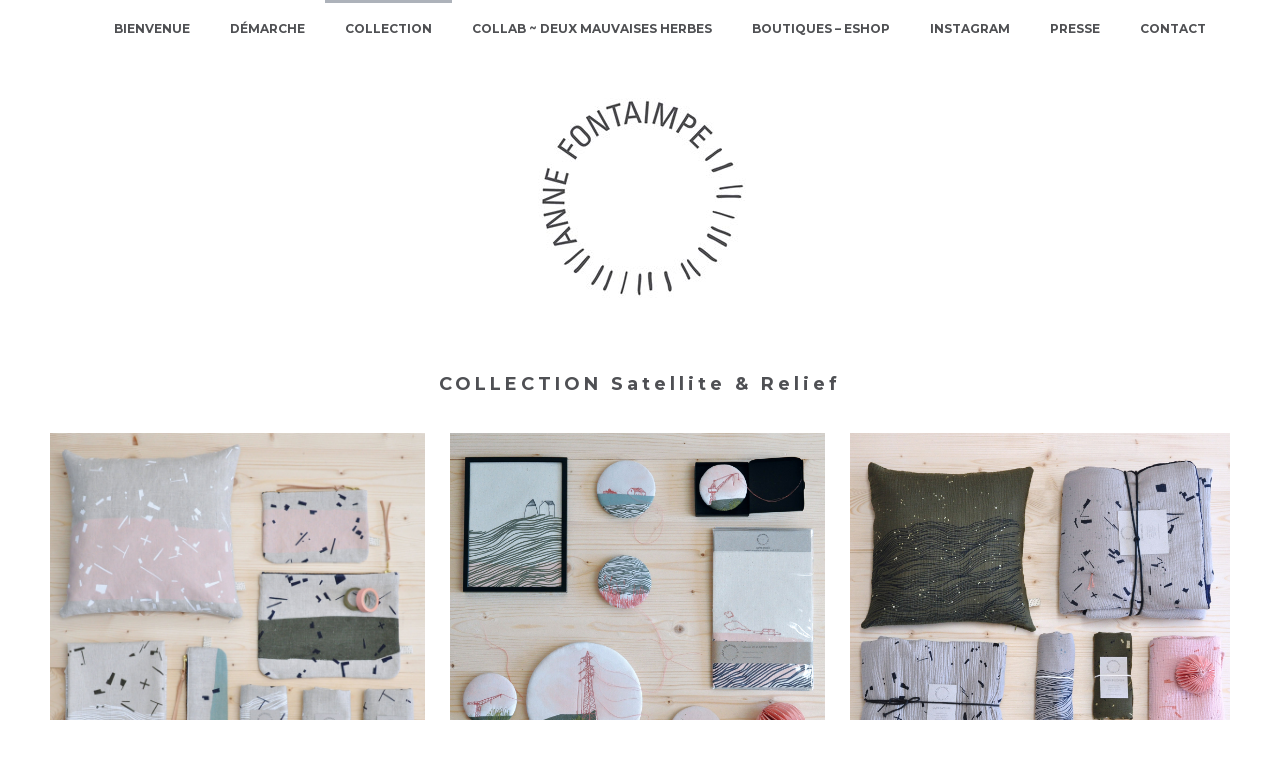

--- FILE ---
content_type: text/html; charset=UTF-8
request_url: http://www.annefontaimpe.com/collection-satellite-relief/
body_size: 13266
content:
<!DOCTYPE html>
<!--[if lt IE 7]>      <html class="no-js ie lt-ie9 lt-ie8 lt-ie7" lang="fr-FR"> <![endif]-->
<!--[if IE 7]>         <html class="no-js ie lt-ie9 lt-ie8" lang="fr-FR"> <![endif]-->
<!--[if IE 8]>         <html class="no-js ie lt-ie9" lang="fr-FR"> <![endif]-->
<!--[if gt IE 8]>      <html class="no-js ie lt-ie10" lang="fr-FR"> <![endif]-->
<!--[if gt IE 9]><!--> <html class="no-ie" lang="fr-FR"> <!--<![endif]-->

<head>

    <meta charset="utf-8">

    <title>Anne Fontaimpe | Collection Satellite &#038; Relief</title>

			<link rel="icon" type="image/png" href="http://www.annefontaimpe.com/wp-content/uploads/2018/09/annefontaimpe-favicon-16px.png" />
				<link rel="apple-touch-icon" href="http://www.annefontaimpe.com/wp-content/uploads/2018/09/annefontaimpe-favicon-16px.png">
				<link rel="apple-touch-icon" sizes="76x76" href="http://www.annefontaimpe.com/wp-content/uploads/2018/09/annefontaimpe-favicon-76px.png">
				<link rel="apple-touch-icon" sizes="120x120" href="http://www.annefontaimpe.com/wp-content/uploads/2018/09/annefontaimpe-favicon-120px.png">
				<link rel="apple-touch-icon" sizes="152x152" href="http://www.annefontaimpe.com/wp-content/uploads/2018/09/annefontaimpe-favicon-152px.png">
	
    <meta name="viewport" content="width=device-width, initial-scale=1.0" />

    <!--[if lte IE 9]>
        <script src="http://www.annefontaimpe.com/wp-content/themes/ronneby/assets/js/html5shiv.js"></script>
    <![endif]-->
    <!--[if lte IE 8]>
        <script src="http://www.annefontaimpe.com/wp-content/themes/ronneby/assets/js/excanvas.compiled.js"></script>
    <![endif]-->

	
    <link rel='dns-prefetch' href='//fonts.googleapis.com' />
<link rel='dns-prefetch' href='//s.w.org' />
<link rel="alternate" type="application/rss+xml" title="Anne Fontaimpe &raquo; Flux" href="http://www.annefontaimpe.com/feed/" />
<link rel="alternate" type="application/rss+xml" title="Anne Fontaimpe &raquo; Flux des commentaires" href="http://www.annefontaimpe.com/comments/feed/" />
		<script type="text/javascript">
			window._wpemojiSettings = {"baseUrl":"https:\/\/s.w.org\/images\/core\/emoji\/11\/72x72\/","ext":".png","svgUrl":"https:\/\/s.w.org\/images\/core\/emoji\/11\/svg\/","svgExt":".svg","source":{"concatemoji":"http:\/\/www.annefontaimpe.com\/wp-includes\/js\/wp-emoji-release.min.js?ver=4.9.28"}};
			!function(e,a,t){var n,r,o,i=a.createElement("canvas"),p=i.getContext&&i.getContext("2d");function s(e,t){var a=String.fromCharCode;p.clearRect(0,0,i.width,i.height),p.fillText(a.apply(this,e),0,0);e=i.toDataURL();return p.clearRect(0,0,i.width,i.height),p.fillText(a.apply(this,t),0,0),e===i.toDataURL()}function c(e){var t=a.createElement("script");t.src=e,t.defer=t.type="text/javascript",a.getElementsByTagName("head")[0].appendChild(t)}for(o=Array("flag","emoji"),t.supports={everything:!0,everythingExceptFlag:!0},r=0;r<o.length;r++)t.supports[o[r]]=function(e){if(!p||!p.fillText)return!1;switch(p.textBaseline="top",p.font="600 32px Arial",e){case"flag":return s([55356,56826,55356,56819],[55356,56826,8203,55356,56819])?!1:!s([55356,57332,56128,56423,56128,56418,56128,56421,56128,56430,56128,56423,56128,56447],[55356,57332,8203,56128,56423,8203,56128,56418,8203,56128,56421,8203,56128,56430,8203,56128,56423,8203,56128,56447]);case"emoji":return!s([55358,56760,9792,65039],[55358,56760,8203,9792,65039])}return!1}(o[r]),t.supports.everything=t.supports.everything&&t.supports[o[r]],"flag"!==o[r]&&(t.supports.everythingExceptFlag=t.supports.everythingExceptFlag&&t.supports[o[r]]);t.supports.everythingExceptFlag=t.supports.everythingExceptFlag&&!t.supports.flag,t.DOMReady=!1,t.readyCallback=function(){t.DOMReady=!0},t.supports.everything||(n=function(){t.readyCallback()},a.addEventListener?(a.addEventListener("DOMContentLoaded",n,!1),e.addEventListener("load",n,!1)):(e.attachEvent("onload",n),a.attachEvent("onreadystatechange",function(){"complete"===a.readyState&&t.readyCallback()})),(n=t.source||{}).concatemoji?c(n.concatemoji):n.wpemoji&&n.twemoji&&(c(n.twemoji),c(n.wpemoji)))}(window,document,window._wpemojiSettings);
		</script>
		<style type="text/css">
img.wp-smiley,
img.emoji {
	display: inline !important;
	border: none !important;
	box-shadow: none !important;
	height: 1em !important;
	width: 1em !important;
	margin: 0 .07em !important;
	vertical-align: -0.1em !important;
	background: none !important;
	padding: 0 !important;
}
</style>
<link rel="stylesheet" href="http://www.annefontaimpe.com/wp-content/plugins/instagram-feed/css/sbi-styles.min.css?ver=2.5.4">
<link rel="stylesheet" href="http://www.annefontaimpe.com/wp-content/plugins/revslider/public/assets/css/settings.css?ver=5.4.8">
<style id='rs-plugin-settings-inline-css' type='text/css'>
#rs-demo-id {}
</style>
<link rel="stylesheet" href="http://www.annefontaimpe.com/wp-content/uploads/smile_fonts/ronneby/Defaults.css?ver=4.9.28">
<link rel="stylesheet" href="http://www.annefontaimpe.com/wp-content/plugins/js_composer/assets/css/js_composer.min.css?ver=5.5.2">
<link rel="stylesheet" href="http://www.annefontaimpe.com/wp-content/themes/ronneby/assets/css/visual-composer.css">
<link rel="stylesheet" href="http://www.annefontaimpe.com/wp-content/themes/ronneby/assets/css/app.css">
<link rel="stylesheet" href="http://www.annefontaimpe.com/wp-content/themes/ronneby/assets/css/mobile-responsive.css">
<link rel="stylesheet" href="//www.annefontaimpe.com/wp-content/uploads/redux/options.css">
<link rel="stylesheet" href="http://www.annefontaimpe.com/wp-content/themes/ronneby/assets/css/jquery.isotope.css">
<link rel="stylesheet" href="http://www.annefontaimpe.com/wp-content/themes/ronneby/assets/css/prettyPhoto.css">
<link rel="stylesheet" href="http://www.annefontaimpe.com/wp-content/themes/ronneby/style.css">
<style id='main-style-inline-css' type='text/css'>
body {background-repeat: repeat !important;}
</style>
<link rel="stylesheet" href="http://fonts.googleapis.com/css?family=Montserrat%3A100%2C200%2C300%2C400%2C500%2C600%2C700%2C800%2C900%2C100italic%2C200italic%2C300italic%2C400italic%2C500italic%2C600italic%2C700italic%2C800italic%2C900italic%7CRaleway%3A100%2C200%2C300%2C400%2C500%2C600%2C700%2C800%2C900%2C100italic%2C200italic%2C300italic%2C400italic%2C500italic%2C600italic%2C700italic%2C800italic%2C900italic%7CDroid+Serif%3A400%2C700%2C400italic%2C700italic%7CLora%3A400%2C700%2C400italic%2C700italic&#038;subset=latin&#038;ver=1575996345">
<script type='text/javascript' src='http://www.annefontaimpe.com/wp-includes/js/jquery/jquery.js?ver=1.12.4'></script>
<script type='text/javascript' src='http://www.annefontaimpe.com/wp-includes/js/jquery/jquery-migrate.min.js?ver=1.4.1'></script>
<script type='text/javascript' src='http://www.annefontaimpe.com/wp-content/plugins/revslider/public/assets/js/jquery.themepunch.tools.min.js?ver=5.4.8'></script>
<script type='text/javascript' src='http://www.annefontaimpe.com/wp-content/plugins/revslider/public/assets/js/jquery.themepunch.revolution.min.js?ver=5.4.8'></script>
<link rel='https://api.w.org/' href='http://www.annefontaimpe.com/wp-json/' />
<link rel="EditURI" type="application/rsd+xml" title="RSD" href="http://www.annefontaimpe.com/xmlrpc.php?rsd" />
<link rel="wlwmanifest" type="application/wlwmanifest+xml" href="http://www.annefontaimpe.com/wp-includes/wlwmanifest.xml" /> 
<meta name="generator" content="WordPress 4.9.28" />
<link rel="canonical" href="http://www.annefontaimpe.com/collection-satellite-relief/" />
<link rel='shortlink' href='http://www.annefontaimpe.com/?p=14742' />
<link rel="alternate" type="application/json+oembed" href="http://www.annefontaimpe.com/wp-json/oembed/1.0/embed?url=http%3A%2F%2Fwww.annefontaimpe.com%2Fcollection-satellite-relief%2F" />
<link rel="alternate" type="text/xml+oembed" href="http://www.annefontaimpe.com/wp-json/oembed/1.0/embed?url=http%3A%2F%2Fwww.annefontaimpe.com%2Fcollection-satellite-relief%2F&#038;format=xml" />
<meta name="generator" content="Powered by WPBakery Page Builder - drag and drop page builder for WordPress."/>
<!--[if lte IE 9]><link rel="stylesheet" type="text/css" href="http://www.annefontaimpe.com/wp-content/plugins/js_composer/assets/css/vc_lte_ie9.min.css" media="screen"><![endif]--><meta name="generator" content="Powered by Slider Revolution 5.4.8 - responsive, Mobile-Friendly Slider Plugin for WordPress with comfortable drag and drop interface." />
<script type="text/javascript">function setREVStartSize(e){									
						try{ e.c=jQuery(e.c);var i=jQuery(window).width(),t=9999,r=0,n=0,l=0,f=0,s=0,h=0;
							if(e.responsiveLevels&&(jQuery.each(e.responsiveLevels,function(e,f){f>i&&(t=r=f,l=e),i>f&&f>r&&(r=f,n=e)}),t>r&&(l=n)),f=e.gridheight[l]||e.gridheight[0]||e.gridheight,s=e.gridwidth[l]||e.gridwidth[0]||e.gridwidth,h=i/s,h=h>1?1:h,f=Math.round(h*f),"fullscreen"==e.sliderLayout){var u=(e.c.width(),jQuery(window).height());if(void 0!=e.fullScreenOffsetContainer){var c=e.fullScreenOffsetContainer.split(",");if (c) jQuery.each(c,function(e,i){u=jQuery(i).length>0?u-jQuery(i).outerHeight(!0):u}),e.fullScreenOffset.split("%").length>1&&void 0!=e.fullScreenOffset&&e.fullScreenOffset.length>0?u-=jQuery(window).height()*parseInt(e.fullScreenOffset,0)/100:void 0!=e.fullScreenOffset&&e.fullScreenOffset.length>0&&(u-=parseInt(e.fullScreenOffset,0))}f=u}else void 0!=e.minHeight&&f<e.minHeight&&(f=e.minHeight);e.c.closest(".rev_slider_wrapper").css({height:f})					
						}catch(d){console.log("Failure at Presize of Slider:"+d)}						
					};</script>
<style type="text/css" data-type="vc_shortcodes-custom-css">.vc_custom_1535978822712{padding-top: 7% !important;padding-bottom: 3% !important;background-color: #ffffff !important;}.vc_custom_1536006660292{padding-right: 3% !important;padding-left: 3% !important;}.vc_custom_1605871720218{padding-top: 5% !important;}.vc_custom_1536007578894{padding-right: 15px !important;}.vc_custom_1536007590060{padding-right: 15px !important;}.vc_custom_1536045969551{padding-right: 4% !important;padding-left: 2% !important;}.vc_custom_1536096187933{padding-right: 4% !important;padding-left: 2% !important;}.vc_custom_1536094615583{padding-right: 4% !important;padding-left: 2% !important;}.vc_custom_1536006681083{border-bottom-width: 1px !important;border-bottom-color: #4f5054 !important;border-bottom-style: dotted !important;border-radius: 1px !important;}</style><noscript><style type="text/css"> .wpb_animate_when_almost_visible { opacity: 1; }</style></noscript>	
	
</head>
<body class="page-template page-template-page-custom page-template-page-custom-php page page-id-14742 collection-satellite-relief wpb-js-composer js-comp-ver-5.5.2 vc_responsive" data-directory="http://www.annefontaimpe.com/wp-content/themes/ronneby"  data-header-responsive-width="1101" data-lazy-load-offset="140%" data-share-pretty="Share" data-next-pretty="next" data-prev-pretty="prev">
		

	<div class="form-search-section" style="display: none;">
	<div class="row">
		<form role="search" method="get" id="searchform_696af5eee2d8e" class="form-search" action="http://www.annefontaimpe.com/">
	<i class="dfdicon-header-search-icon inside-search-icon"></i>
	<input type="text" value="" name="s" id="s_696af5eee2d54" class="search-query" placeholder="Search on site...">
	<input type="submit" value="Search" class="btn">
	<i class="header-search-switcher close-search"></i>
	</form>	</div>
</div><div id="header-container" class="header-style-2 header-layout-boxed sticky-header-enabled slide-up logo-position-left menu-position-top  dfd-new-headers dfd-enable-mega-menu dfd-header-layout-fixed without-top-panel dfd-header-buttons-disabled">
	<section id="header">
						<div class="header-wrap">
			<div class="row decorated">
				<div class="columns twelve header-main-panel">
					<div class="header-col-left">
						<div class="mobile-logo">
																												</div>
																														</div>
					<div class="header-col-right text-center clearfix">
															<div class="header-icons-wrapper">
									<div class="dl-menuwrapper">
	<a href="#sidr" class="dl-trigger icon-mobile-menu dfd-vertical-aligned" id="mobile-menu">
		<span class="icon-wrap dfd-middle-line"></span>
		<span class="icon-wrap dfd-top-line"></span>
		<span class="icon-wrap dfd-bottom-line"></span>
	</a>
</div>																																												</div>
																			</div>
					<div class="header-col-fluid">
												<nav class="mega-menu clearfix dfd-disable-menu-delimiters text-center" id="main_mega_menu">
	<ul id="menu-primary-navigation" class="nav-menu menu-primary-navigation menu-clonable-for-mobiles"><li id="nav-menu-item-14753-696af5eeea4ef" class="mega-menu-item nav-item menu-item-depth-0 "><a href="http://www.annefontaimpe.com/" class="menu-link main-menu-link item-title">Bienvenue</a></li>
<li id="nav-menu-item-14735-696af5eeea5d6" class="mega-menu-item nav-item menu-item-depth-0 "><a href="http://www.annefontaimpe.com/demarche/" class="menu-link main-menu-link item-title">Démarche</a></li>
<li id="nav-menu-item-14748-696af5eeea68a" class="mega-menu-item nav-item menu-item-depth-0 current-menu-ancestor current-menu-parent has-submenu "><a href="http://www.annefontaimpe.com/collection-2018-2019/" class="menu-link main-menu-link item-title">Collection</a>
<div class="sub-nav"><ul class="menu-depth-1 sub-menu sub-nav-group"  >
	<li id="nav-menu-item-15399-696af5eeea743" class="mega-menu-item sub-nav-item menu-item-depth-1 "><a href="http://www.annefontaimpe.com/grands-paysages/" class="menu-link sub-menu-link">grands paysages</a></li>
	<li id="nav-menu-item-15294-696af5eeea802" class="mega-menu-item sub-nav-item menu-item-depth-1 "><a href="http://www.annefontaimpe.com/paysages-horizons/" class="menu-link sub-menu-link">paysages horizons</a></li>
	<li id="nav-menu-item-15053-696af5eeea8d4" class="mega-menu-item sub-nav-item menu-item-depth-1 "><a href="http://www.annefontaimpe.com/nouveautes-2019/" class="menu-link sub-menu-link">paysages brodés encadrés</a></li>
	<li id="nav-menu-item-14747-696af5eeea97f" class="mega-menu-item sub-nav-item menu-item-depth-1 current-menu-item "><a href="http://www.annefontaimpe.com/collection-satellite-relief/" class="menu-link sub-menu-link">Collection Satellite &#038; Relief</a></li>
	<li id="nav-menu-item-14746-696af5eeeaa25" class="mega-menu-item sub-nav-item menu-item-depth-1 "><a href="http://www.annefontaimpe.com/collections-precedentes/" class="menu-link sub-menu-link">Collections précédentes</a></li>
</ul></div>
</li>
<li id="nav-menu-item-15163-696af5eeeaaf5" class="mega-menu-item nav-item menu-item-depth-0 "><a href="http://www.annefontaimpe.com/collab-deux-mauvaises-herbes/" class="menu-link main-menu-link item-title">Collab ~ DEUX MAUVAISES HERBES</a></li>
<li id="nav-menu-item-14741-696af5eeeaba4" class="mega-menu-item nav-item menu-item-depth-0 "><a href="http://www.annefontaimpe.com/boutiques/" class="menu-link main-menu-link item-title">Boutiques – eshop</a></li>
<li id="nav-menu-item-14733-696af5eeeac5b" class="mega-menu-item nav-item menu-item-depth-0 "><a target="_blank" href="https://www.instagram.com/annefontaimpe/#new_tab" class="menu-link main-menu-link item-title">Instagram</a></li>
<li id="nav-menu-item-14774-696af5eeead0c" class="mega-menu-item nav-item menu-item-depth-0 has-submenu "><a href="http://www.annefontaimpe.com/presse/" class="menu-link main-menu-link item-title">Presse</a>
<div class="sub-nav"><ul class="menu-depth-1 sub-menu sub-nav-group"  >
	<li id="nav-menu-item-15517-696af5eeeadca" class="mega-menu-item sub-nav-item menu-item-depth-1 "><a href="http://www.annefontaimpe.com/revue-de-presse/" class="menu-link sub-menu-link">revue de presse</a></li>
</ul></div>
</li>
<li id="nav-menu-item-14740-696af5eeeae77" class="mega-menu-item nav-item menu-item-depth-0 "><a href="http://www.annefontaimpe.com/contact/" class="menu-link main-menu-link item-title">Contact</a></li>
</ul>	<i class="carousel-nav prev dfd-icon-left_2"></i>
	<i class="carousel-nav next dfd-icon-right_2"></i>
</nav>
					</div>
				</div>
			</div>
		</div>
			</section>
	</div>	
	<div id="main-wrap" class="">

		<div id="change_wrap_div">

			

<section id="layout" class="no-title">


        	<div  class="vc-row-wrapper full_width_content vc_custom_1535978822712" data-parallax_sense="30"><div class="wpb_row row" >
	<div class="twelve columns vc-column-extra-class-696af5ef0123f" data-parallax_sense="30">
		<div class="wpb_wrapper">
			<div id="dfd-single-image-module696af5ef019ca-4350" class="dfd-single-image-module  image-center " ><img src="http://www.annefontaimpe.com/wp-content/uploads/2018/09/annefontaimpe-logo-2018-220px.jpg" width="220" height="220"  alt="Image module" /></div>
	<div class="wpb_text_column wpb_content_element  vc_custom_1605871720218" >
		<div class="wpb_wrapper">
			<h6 style="text-align: center;"><span style="color: #4f5054;">COLLECTION Satellite &amp; Relief<br />
</span></h6>

		</div> 
	</div> 
		</div> 
	</div> 
</div><div class="dfd-row-bg-overlay" style="opacity: 0.8;"></div></div><div  class="vc-row-wrapper " data-parallax_sense="30"><div class="wpb_row row" >
	<div class="four columns vc-column-extra-class-696af5ef0259b vc_custom_1536007578894" data-parallax_sense="30">
		<div class="wpb_wrapper">
			<div id="dfd-single-image-module696af5ef03190-3354" class="dfd-single-image-module  image-center " ><a href="http://www.annefontaimpe.com/collection-2018-2019-gamme-ln/" title=""><img src="http://www.annefontaimpe.com/wp-content/uploads/2018/09/annefontaimpe-collection-lin-serigraphie-LN-2018-gamme.jpg" width="1600" height="1600"  alt="Image module" /></a></div>
	<div class="wpb_text_column wpb_content_element  vc_custom_1536045969551" >
		<div class="wpb_wrapper">
			<h5 class="p1"><span style="color: #4f5054;"><b>—<br />
</b><b>LN</b></span></h5>
<p class="p3">LN se décline en une gamme d’accessoires pour nous accompagner dans nos différentes activités de la journée. Le tissé naturel du lin joue subtilement avec les sérigraphies aux motifs géométriques ou organiques. Comme des fragments de paysages à portée de main.</p>
<p class="p3">Lin naturel de France, imprimé en sérigraphie avec des encres sans solvant. Ensemble réalisé à la main, dans mon atelier en Auvergne.</p>
<p class="p3"><i>~</i></p>
<p class="p3"><i>LN comes in a range of accessories to accompany us all the day. </i><i>The natural woven of linen plays subtly with screen-prints geometric or organic patterns. </i><i>Like fragments of landscapes.</i></p>
<p class="p3"><i>Natural linen from France, printed in screen-prints with inks free solvent. Handmade set, in my workshop in Auvergne.</i></p>
<p>—</p>
<p><a href="http://www.annefontaimpe.com/collection-2018-2019-gamme-ln/">Voir plus / <em>See more</em></a></p>

		</div> 
	</div> 
		</div> 
	</div> 

	<div class="four columns vc-column-extra-class-696af5ef03407 vc_custom_1536007590060" data-parallax_sense="30">
		<div class="wpb_wrapper">
			<div id="dfd-single-image-module696af5ef03c2c-733" class="dfd-single-image-module  image-center " ><a href="http://www.annefontaimpe.com/collection-2018-2019-gamme-broderie-et-serigraphie/" title=""><img src="http://www.annefontaimpe.com/wp-content/uploads/2018/09/annefontaimpe-collection-broderie-serigrapie-2018-gamme1.jpg" width="1400" height="1400"  alt="Image module" /></a></div>
	<div class="wpb_text_column wpb_content_element  vc_custom_1536096187933" >
		<div class="wpb_wrapper">
			<h5><span style="color: #4f5054;">—</span><br />
<span style="color: #4f5054;">BRODERIE &amp; SÉRIGRAPHIE</span></h5>
<p>Des paysages d’aujourd’hui réinterprétés par la délicatesse de la broderie associée à des touches de sérigraphie. Des pièces uniques qui peuvent, en se juxtaposant, évoquer un voyage.</p>
<p class="p3">Broderie mécanique et manuelle, imprimé en sérigraphie avec des encres sans solvant. Ensemble réalisé dans mon atelier en Auvergne.</p>
<p class="p3"><i>~</i></p>
<p class="p3"><i>Contemporary landscapes reinterpreted by the delicacy of the embroidery associated with screen-prints. Unique pieces that can, by juxtaposing, evoke a trip.</i></p>
<p class="p3"><i>Mechanical and manual embroidery, </i><i>screen-printed with inks free solvent.</i></p>
<p class="p3"><i>Handmade set, in my workshop in France &#8211; Auvergne.</i></p>
<p>—</p>
<p><a href="http://www.annefontaimpe.com/collection-2018-2019-gamme-broderie-et-serigraphie/">Voir plus / <em>See more</em></a></p>

		</div> 
	</div> 
		</div> 
	</div> 

	<div class="four columns vc-column-extra-class-696af5ef03e84" data-parallax_sense="30">
		<div class="wpb_wrapper">
			<div id="dfd-single-image-module696af5ef045fb-8223" class="dfd-single-image-module  image-center " ><a href="http://www.annefontaimpe.com/collection-2018-2019-gamme-gz/" title=""><img src="http://www.annefontaimpe.com/wp-content/uploads/2018/09/annefontaimpe-collection-gaze-serigraphie-GZ-2018-gamme.jpg" width="1400" height="1400"  alt="Image module" /></a></div>
	<div class="wpb_text_column wpb_content_element  vc_custom_1536094615583" >
		<div class="wpb_wrapper">
			<h5><span style="color: #4f5054;">—</span><br />
<span style="color: #4f5054;">GZ</span></h5>
<p class="p3">Une gamme qui explore les multiples qualités de la gaze de coton. GZ se décline en plusieurs formats pour nous accompagner au quotidien. L’effet plissé naturel de la gaze joue avec les motifs, en apportant une épaisseur visuelle et tactile.</p>
<p class="p3">Imprimé en sérigraphie avec des encres sans solvant sur gaze coton &#8211; label Oeko-Tex. Ensemble réalisé à la main, dans mon atelier en Auvergne.</p>
<p class="p3"><i>~</i></p>
<p class="p3"><i>A range that explores the many qualities of cotton gauze. GZ is available in several formats to accompany us on a daily basis. </i><i>The natural pleated effect of the gauze plays with the patterns, bringing a visual and tactile thickness.</i></p>
<p class="p3"><i>Printed in screen-prints with inks free solvent, cotton gauze label Oeko-Tex. </i><i>Handmade set, in my workshop in Auvergne.</i></p>
<p>—</p>
<p><a href="http://www.annefontaimpe.com/collection-2018-2019-gamme-gz/">Voir plus / <em>See more</em></a></p>

		</div> 
	</div> 
		</div> 
	</div> 
</div><div class="dfd-row-bg-overlay" style="opacity: 0.8;"></div></div><div  class="vc-row-wrapper vc_custom_1536006660292" data-parallax_sense="30"><div class="wpb_row row" >
	<div class="twelve columns vc-column-extra-class-696af5ef04b46 vc_custom_1536006681083" data-parallax_sense="30">
		<div class="wpb_wrapper">
			<div class="dfd-spacer-module"  data-units="px" data-wide_resolution="1280" data-wide_size="40" data-normal_resolution="1024" data-normal_size="30" data-tablet_resolution="800" data-tablet_size="20" data-mobile_resolution="480" data-mobile_size="15" style="height: 40px;"></div>
		</div> 
	</div> 
</div><div class="dfd-row-bg-overlay" style="opacity: 0.8;"></div></div>
	

</section>			
		</div>
		
		<div class="body-back-to-top align-right"><i class="dfd-added-font-icon-right-open"></i></div>

		


<div id="footer-wrap">
	
	<section id="footer" class="footer-style-3">

		
			<div  class="vc-row-wrapper vc_custom_1536006547112" data-parallax_sense="30"><div class="wpb_row row" >
	<div class="twelve columns vc-column-extra-class-696af5ef0650f" data-parallax_sense="30">
		<div class="wpb_wrapper">
			<div class="dfd-spacer-module"  data-units="px" data-wide_resolution="1280" data-wide_size="40" data-normal_resolution="1024" data-normal_size="30" data-tablet_resolution="800" data-tablet_size="20" data-mobile_resolution="480" data-mobile_size="15" style="height: 40px;"></div>
		</div> 
	</div> 
</div><div class="dfd-row-bg-overlay" style="opacity: 0.8;"></div></div><div  class="vc-row-wrapper vc_custom_1536005497401" data-parallax_sense="30"><div class="wpb_row row" >
	<div class="twelve columns vc-column-extra-class-696af5ef069d2 vc_custom_1536006390497" data-parallax_sense="30">
		<div class="wpb_wrapper">
			
	<div class="wpb_text_column wpb_content_element " >
		<div class="wpb_wrapper">
			
<div id="sb_instagram" class="sbi sbi_col_6  sbi_width_resp" style="padding-bottom: 10px;width: 90%;" data-feedid="sbi_annefontaimpe#6" data-res="auto" data-cols="6" data-num="6" data-shortcode-atts="{}"  data-sbi-flags="favorLocal">
	<div class="sb_instagram_header " style="padding: 5px; margin-bottom: 10px;padding-bottom: 0;">
    <a href="https://www.instagram.com/annefontaimpe/" target="_blank" rel="noopener nofollow" title="@annefontaimpe" class="sbi_header_link">
        <div class="sbi_header_text">
            <h3 >annefontaimpe</h3>
	                        <p class="sbi_bio" >Illustration broderie sérigraphie -réalisé dans mon atelier en Auvergne.<br>
Moitié de @deuxmauvaisesherbes <br>
Eshop👇</p>
	                </div>
                <div class="sbi_header_img" data-avatar-url="http://www.annefontaimpe.com/wp-content/uploads/sb-instagram-feed-images/annefontaimpe.jpg">
            <div class="sbi_header_img_hover"><svg class="sbi_new_logo fa-instagram fa-w-14" aria-hidden="true" data-fa-processed="" aria-label="Instagram" data-prefix="fab" data-icon="instagram" role="img" viewBox="0 0 448 512">
	                <path fill="currentColor" d="M224.1 141c-63.6 0-114.9 51.3-114.9 114.9s51.3 114.9 114.9 114.9S339 319.5 339 255.9 287.7 141 224.1 141zm0 189.6c-41.1 0-74.7-33.5-74.7-74.7s33.5-74.7 74.7-74.7 74.7 33.5 74.7 74.7-33.6 74.7-74.7 74.7zm146.4-194.3c0 14.9-12 26.8-26.8 26.8-14.9 0-26.8-12-26.8-26.8s12-26.8 26.8-26.8 26.8 12 26.8 26.8zm76.1 27.2c-1.7-35.9-9.9-67.7-36.2-93.9-26.2-26.2-58-34.4-93.9-36.2-37-2.1-147.9-2.1-184.9 0-35.8 1.7-67.6 9.9-93.9 36.1s-34.4 58-36.2 93.9c-2.1 37-2.1 147.9 0 184.9 1.7 35.9 9.9 67.7 36.2 93.9s58 34.4 93.9 36.2c37 2.1 147.9 2.1 184.9 0 35.9-1.7 67.7-9.9 93.9-36.2 26.2-26.2 34.4-58 36.2-93.9 2.1-37 2.1-147.8 0-184.8zM398.8 388c-7.8 19.6-22.9 34.7-42.6 42.6-29.5 11.7-99.5 9-132.1 9s-102.7 2.6-132.1-9c-19.6-7.8-34.7-22.9-42.6-42.6-11.7-29.5-9-99.5-9-132.1s-2.6-102.7 9-132.1c7.8-19.6 22.9-34.7 42.6-42.6 29.5-11.7 99.5-9 132.1-9s102.7-2.6 132.1 9c19.6 7.8 34.7 22.9 42.6 42.6 11.7 29.5 9 99.5 9 132.1s2.7 102.7-9 132.1z"></path>
	            </svg></div>
            <img src="http://www.annefontaimpe.com/wp-content/uploads/sb-instagram-feed-images/annefontaimpe.jpg" alt="Anne Fontaimpe" width="50" height="50">
        </div>
        
    </a>
</div>
    <div id="sbi_images" style="padding: 5px;">
		<div class="sbi_item sbi_type_carousel sbi_new sbi_transition" id="sbi_18366530794153625" data-date="1758450019">
    <div class="sbi_photo_wrap">
        <a class="sbi_photo" href="https://www.instagram.com/p/DO3FemmDSQT/" target="_blank" rel="noopener nofollow" data-full-res="https://scontent-lhr8-2.cdninstagram.com/v/t51.82787-15/551846084_18531400654023380_7096367911542248322_n.jpg?stp=dst-jpg_e35_tt6&#038;_nc_cat=103&#038;ccb=7-5&#038;_nc_sid=18de74&#038;efg=eyJlZmdfdGFnIjoiQ0FST1VTRUxfSVRFTS5iZXN0X2ltYWdlX3VybGdlbi5DMyJ9&#038;_nc_ohc=g_jset3_FT0Q7kNvwFgHbi3&#038;_nc_oc=AdkaLLhxzXI4VGodzBcFSUxran4LefrVAUF_CYOqFaMNRFbRH0xNqOo_wJdjbUq6yNU&#038;_nc_zt=23&#038;_nc_ht=scontent-lhr8-2.cdninstagram.com&#038;edm=AM6HXa8EAAAA&#038;_nc_gid=Bq4aQZhnQ7rZlnu8CumWTw&#038;oh=00_AfrNSc4olAFOHRQdLwIvZAo8OWs7XgZ6agsGXit6p3zNCg&#038;oe=6970D4DA" data-img-src-set="{&quot;d&quot;:&quot;https:\/\/scontent-lhr8-2.cdninstagram.com\/v\/t51.82787-15\/551846084_18531400654023380_7096367911542248322_n.jpg?stp=dst-jpg_e35_tt6&amp;_nc_cat=103&amp;ccb=7-5&amp;_nc_sid=18de74&amp;efg=eyJlZmdfdGFnIjoiQ0FST1VTRUxfSVRFTS5iZXN0X2ltYWdlX3VybGdlbi5DMyJ9&amp;_nc_ohc=g_jset3_FT0Q7kNvwFgHbi3&amp;_nc_oc=AdkaLLhxzXI4VGodzBcFSUxran4LefrVAUF_CYOqFaMNRFbRH0xNqOo_wJdjbUq6yNU&amp;_nc_zt=23&amp;_nc_ht=scontent-lhr8-2.cdninstagram.com&amp;edm=AM6HXa8EAAAA&amp;_nc_gid=Bq4aQZhnQ7rZlnu8CumWTw&amp;oh=00_AfrNSc4olAFOHRQdLwIvZAo8OWs7XgZ6agsGXit6p3zNCg&amp;oe=6970D4DA&quot;,&quot;150&quot;:&quot;https:\/\/scontent-lhr8-2.cdninstagram.com\/v\/t51.82787-15\/551846084_18531400654023380_7096367911542248322_n.jpg?stp=dst-jpg_e35_tt6&amp;_nc_cat=103&amp;ccb=7-5&amp;_nc_sid=18de74&amp;efg=eyJlZmdfdGFnIjoiQ0FST1VTRUxfSVRFTS5iZXN0X2ltYWdlX3VybGdlbi5DMyJ9&amp;_nc_ohc=g_jset3_FT0Q7kNvwFgHbi3&amp;_nc_oc=AdkaLLhxzXI4VGodzBcFSUxran4LefrVAUF_CYOqFaMNRFbRH0xNqOo_wJdjbUq6yNU&amp;_nc_zt=23&amp;_nc_ht=scontent-lhr8-2.cdninstagram.com&amp;edm=AM6HXa8EAAAA&amp;_nc_gid=Bq4aQZhnQ7rZlnu8CumWTw&amp;oh=00_AfrNSc4olAFOHRQdLwIvZAo8OWs7XgZ6agsGXit6p3zNCg&amp;oe=6970D4DA&quot;,&quot;320&quot;:&quot;https:\/\/scontent-lhr8-2.cdninstagram.com\/v\/t51.82787-15\/551846084_18531400654023380_7096367911542248322_n.jpg?stp=dst-jpg_e35_tt6&amp;_nc_cat=103&amp;ccb=7-5&amp;_nc_sid=18de74&amp;efg=eyJlZmdfdGFnIjoiQ0FST1VTRUxfSVRFTS5iZXN0X2ltYWdlX3VybGdlbi5DMyJ9&amp;_nc_ohc=g_jset3_FT0Q7kNvwFgHbi3&amp;_nc_oc=AdkaLLhxzXI4VGodzBcFSUxran4LefrVAUF_CYOqFaMNRFbRH0xNqOo_wJdjbUq6yNU&amp;_nc_zt=23&amp;_nc_ht=scontent-lhr8-2.cdninstagram.com&amp;edm=AM6HXa8EAAAA&amp;_nc_gid=Bq4aQZhnQ7rZlnu8CumWTw&amp;oh=00_AfrNSc4olAFOHRQdLwIvZAo8OWs7XgZ6agsGXit6p3zNCg&amp;oe=6970D4DA&quot;,&quot;640&quot;:&quot;https:\/\/scontent-lhr8-2.cdninstagram.com\/v\/t51.82787-15\/551846084_18531400654023380_7096367911542248322_n.jpg?stp=dst-jpg_e35_tt6&amp;_nc_cat=103&amp;ccb=7-5&amp;_nc_sid=18de74&amp;efg=eyJlZmdfdGFnIjoiQ0FST1VTRUxfSVRFTS5iZXN0X2ltYWdlX3VybGdlbi5DMyJ9&amp;_nc_ohc=g_jset3_FT0Q7kNvwFgHbi3&amp;_nc_oc=AdkaLLhxzXI4VGodzBcFSUxran4LefrVAUF_CYOqFaMNRFbRH0xNqOo_wJdjbUq6yNU&amp;_nc_zt=23&amp;_nc_ht=scontent-lhr8-2.cdninstagram.com&amp;edm=AM6HXa8EAAAA&amp;_nc_gid=Bq4aQZhnQ7rZlnu8CumWTw&amp;oh=00_AfrNSc4olAFOHRQdLwIvZAo8OWs7XgZ6agsGXit6p3zNCg&amp;oe=6970D4DA&quot;}">
            <span class="sbi-screenreader">Exposition de sortie de résidence « L’IMAGIER</span>
            <svg class="svg-inline--fa fa-clone fa-w-16 sbi_lightbox_carousel_icon" aria-hidden="true" aria-label="Clone" data-fa-proƒcessed="" data-prefix="far" data-icon="clone" role="img" xmlns="http://www.w3.org/2000/svg" viewBox="0 0 512 512">
	                <path fill="currentColor" d="M464 0H144c-26.51 0-48 21.49-48 48v48H48c-26.51 0-48 21.49-48 48v320c0 26.51 21.49 48 48 48h320c26.51 0 48-21.49 48-48v-48h48c26.51 0 48-21.49 48-48V48c0-26.51-21.49-48-48-48zM362 464H54a6 6 0 0 1-6-6V150a6 6 0 0 1 6-6h42v224c0 26.51 21.49 48 48 48h224v42a6 6 0 0 1-6 6zm96-96H150a6 6 0 0 1-6-6V54a6 6 0 0 1 6-6h308a6 6 0 0 1 6 6v308a6 6 0 0 1-6 6z"></path>
	            </svg>	                    <img src="http://www.annefontaimpe.com/wp-content/plugins/instagram-feed/img/placeholder.png" alt="Exposition de sortie de résidence « L’IMAGIER DU PAYSAGE » dernier jour aujourd’hui pour venir nous voir à l’espace La Charité de Lavaut st Anne c’est jusqu’à 17h30 avec ma super comparse Julie Siboni

 #sortiederesidence #residenceartistique #mediationartistique #paysageindustriel #jep2025 #jepallier">
        </a>
    </div>
</div><div class="sbi_item sbi_type_carousel sbi_new sbi_transition" id="sbi_18032923523711338" data-date="1757883099">
    <div class="sbi_photo_wrap">
        <a class="sbi_photo" href="https://www.instagram.com/p/DOmMKlsjeJ5/" target="_blank" rel="noopener nofollow" data-full-res="https://scontent-lhr8-1.cdninstagram.com/v/t51.82787-15/548628729_18530022148023380_9183834934121293179_n.jpg?stp=dst-jpg_e35_tt6&#038;_nc_cat=108&#038;ccb=7-5&#038;_nc_sid=18de74&#038;efg=eyJlZmdfdGFnIjoiQ0FST1VTRUxfSVRFTS5iZXN0X2ltYWdlX3VybGdlbi5DMyJ9&#038;_nc_ohc=qY-TMI0PLPcQ7kNvwGQCfjk&#038;_nc_oc=AdkY4ufyympEkIcYVzaUMc6oVY_uBu6TDZQWeJrAwTk870ZlxmYaukc5LfQuSdbNq3o&#038;_nc_zt=23&#038;_nc_ht=scontent-lhr8-1.cdninstagram.com&#038;edm=AM6HXa8EAAAA&#038;_nc_gid=Bq4aQZhnQ7rZlnu8CumWTw&#038;oh=00_AfqkqkFPZrOcL-brH_whuXq-KEx1Z6G_3NUDMfzSZCiubg&#038;oe=6970B823" data-img-src-set="{&quot;d&quot;:&quot;https:\/\/scontent-lhr8-1.cdninstagram.com\/v\/t51.82787-15\/548628729_18530022148023380_9183834934121293179_n.jpg?stp=dst-jpg_e35_tt6&amp;_nc_cat=108&amp;ccb=7-5&amp;_nc_sid=18de74&amp;efg=eyJlZmdfdGFnIjoiQ0FST1VTRUxfSVRFTS5iZXN0X2ltYWdlX3VybGdlbi5DMyJ9&amp;_nc_ohc=qY-TMI0PLPcQ7kNvwGQCfjk&amp;_nc_oc=AdkY4ufyympEkIcYVzaUMc6oVY_uBu6TDZQWeJrAwTk870ZlxmYaukc5LfQuSdbNq3o&amp;_nc_zt=23&amp;_nc_ht=scontent-lhr8-1.cdninstagram.com&amp;edm=AM6HXa8EAAAA&amp;_nc_gid=Bq4aQZhnQ7rZlnu8CumWTw&amp;oh=00_AfqkqkFPZrOcL-brH_whuXq-KEx1Z6G_3NUDMfzSZCiubg&amp;oe=6970B823&quot;,&quot;150&quot;:&quot;https:\/\/scontent-lhr8-1.cdninstagram.com\/v\/t51.82787-15\/548628729_18530022148023380_9183834934121293179_n.jpg?stp=dst-jpg_e35_tt6&amp;_nc_cat=108&amp;ccb=7-5&amp;_nc_sid=18de74&amp;efg=eyJlZmdfdGFnIjoiQ0FST1VTRUxfSVRFTS5iZXN0X2ltYWdlX3VybGdlbi5DMyJ9&amp;_nc_ohc=qY-TMI0PLPcQ7kNvwGQCfjk&amp;_nc_oc=AdkY4ufyympEkIcYVzaUMc6oVY_uBu6TDZQWeJrAwTk870ZlxmYaukc5LfQuSdbNq3o&amp;_nc_zt=23&amp;_nc_ht=scontent-lhr8-1.cdninstagram.com&amp;edm=AM6HXa8EAAAA&amp;_nc_gid=Bq4aQZhnQ7rZlnu8CumWTw&amp;oh=00_AfqkqkFPZrOcL-brH_whuXq-KEx1Z6G_3NUDMfzSZCiubg&amp;oe=6970B823&quot;,&quot;320&quot;:&quot;https:\/\/scontent-lhr8-1.cdninstagram.com\/v\/t51.82787-15\/548628729_18530022148023380_9183834934121293179_n.jpg?stp=dst-jpg_e35_tt6&amp;_nc_cat=108&amp;ccb=7-5&amp;_nc_sid=18de74&amp;efg=eyJlZmdfdGFnIjoiQ0FST1VTRUxfSVRFTS5iZXN0X2ltYWdlX3VybGdlbi5DMyJ9&amp;_nc_ohc=qY-TMI0PLPcQ7kNvwGQCfjk&amp;_nc_oc=AdkY4ufyympEkIcYVzaUMc6oVY_uBu6TDZQWeJrAwTk870ZlxmYaukc5LfQuSdbNq3o&amp;_nc_zt=23&amp;_nc_ht=scontent-lhr8-1.cdninstagram.com&amp;edm=AM6HXa8EAAAA&amp;_nc_gid=Bq4aQZhnQ7rZlnu8CumWTw&amp;oh=00_AfqkqkFPZrOcL-brH_whuXq-KEx1Z6G_3NUDMfzSZCiubg&amp;oe=6970B823&quot;,&quot;640&quot;:&quot;https:\/\/scontent-lhr8-1.cdninstagram.com\/v\/t51.82787-15\/548628729_18530022148023380_9183834934121293179_n.jpg?stp=dst-jpg_e35_tt6&amp;_nc_cat=108&amp;ccb=7-5&amp;_nc_sid=18de74&amp;efg=eyJlZmdfdGFnIjoiQ0FST1VTRUxfSVRFTS5iZXN0X2ltYWdlX3VybGdlbi5DMyJ9&amp;_nc_ohc=qY-TMI0PLPcQ7kNvwGQCfjk&amp;_nc_oc=AdkY4ufyympEkIcYVzaUMc6oVY_uBu6TDZQWeJrAwTk870ZlxmYaukc5LfQuSdbNq3o&amp;_nc_zt=23&amp;_nc_ht=scontent-lhr8-1.cdninstagram.com&amp;edm=AM6HXa8EAAAA&amp;_nc_gid=Bq4aQZhnQ7rZlnu8CumWTw&amp;oh=00_AfqkqkFPZrOcL-brH_whuXq-KEx1Z6G_3NUDMfzSZCiubg&amp;oe=6970B823&quot;}">
            <span class="sbi-screenreader">Une nouvelle semaine qui s’annonce bien chargée</span>
            <svg class="svg-inline--fa fa-clone fa-w-16 sbi_lightbox_carousel_icon" aria-hidden="true" aria-label="Clone" data-fa-proƒcessed="" data-prefix="far" data-icon="clone" role="img" xmlns="http://www.w3.org/2000/svg" viewBox="0 0 512 512">
	                <path fill="currentColor" d="M464 0H144c-26.51 0-48 21.49-48 48v48H48c-26.51 0-48 21.49-48 48v320c0 26.51 21.49 48 48 48h320c26.51 0 48-21.49 48-48v-48h48c26.51 0 48-21.49 48-48V48c0-26.51-21.49-48-48-48zM362 464H54a6 6 0 0 1-6-6V150a6 6 0 0 1 6-6h42v224c0 26.51 21.49 48 48 48h224v42a6 6 0 0 1-6 6zm96-96H150a6 6 0 0 1-6-6V54a6 6 0 0 1 6-6h308a6 6 0 0 1 6 6v308a6 6 0 0 1-6 6z"></path>
	            </svg>	                    <img src="http://www.annefontaimpe.com/wp-content/plugins/instagram-feed/img/placeholder.png" alt="Une nouvelle semaine qui s’annonce bien chargée… On commence par la restitution du projet EXPLORATION SENSIBLE DU FUTUR  menée en 2024 -2025 avec les enfants de l’Unité d’Enseignement Externalisé de l’IME Clairejoie à l’école des Gâteau et au Collège François Villon. Pendant plusieurs mois, nous avons exploré la matière, testé la fabrication d’encre, imaginé des chimères et dupliqué en sérigraphie les créatures mi-animales mi-végétales. Une belle aventure avec les enfants et leurs supers enseignant-es. 

Présentation mardi 16 septembre 14h30 au @museeannedebeaujeu à Moulins

#restitution #mediationartistique #encrevegetale #atelierpourenfants #patouille #couleurnaturelle #serigraphieenfants">
        </a>
    </div>
</div><div class="sbi_item sbi_type_carousel sbi_new sbi_transition" id="sbi_17908752744167997" data-date="1750968728">
    <div class="sbi_photo_wrap">
        <a class="sbi_photo" href="https://www.instagram.com/p/DLYIDH8sMx0/" target="_blank" rel="noopener nofollow" data-full-res="https://scontent-lhr6-1.cdninstagram.com/v/t51.82787-15/509633961_18514829278023380_5445007821370534732_n.jpg?stp=dst-jpg_e35_tt6&#038;_nc_cat=102&#038;ccb=7-5&#038;_nc_sid=18de74&#038;efg=eyJlZmdfdGFnIjoiQ0FST1VTRUxfSVRFTS5iZXN0X2ltYWdlX3VybGdlbi5DMyJ9&#038;_nc_ohc=7wIdGdrg96sQ7kNvwE9J1E7&#038;_nc_oc=Adnm5DtEdh6_Lr80LUjEo4yI_7t56PpSYRHGStUsr4WYW_IiWT9zsQzLLZCvOZAgCkw&#038;_nc_zt=23&#038;_nc_ht=scontent-lhr6-1.cdninstagram.com&#038;edm=AM6HXa8EAAAA&#038;_nc_gid=Bq4aQZhnQ7rZlnu8CumWTw&#038;oh=00_Afr9ezvC2tFd9OgdeMSShHsQ9idkaU9w5fHo1ohjL9B2yA&#038;oe=6970D1C4" data-img-src-set="{&quot;d&quot;:&quot;https:\/\/scontent-lhr6-1.cdninstagram.com\/v\/t51.82787-15\/509633961_18514829278023380_5445007821370534732_n.jpg?stp=dst-jpg_e35_tt6&amp;_nc_cat=102&amp;ccb=7-5&amp;_nc_sid=18de74&amp;efg=eyJlZmdfdGFnIjoiQ0FST1VTRUxfSVRFTS5iZXN0X2ltYWdlX3VybGdlbi5DMyJ9&amp;_nc_ohc=7wIdGdrg96sQ7kNvwE9J1E7&amp;_nc_oc=Adnm5DtEdh6_Lr80LUjEo4yI_7t56PpSYRHGStUsr4WYW_IiWT9zsQzLLZCvOZAgCkw&amp;_nc_zt=23&amp;_nc_ht=scontent-lhr6-1.cdninstagram.com&amp;edm=AM6HXa8EAAAA&amp;_nc_gid=Bq4aQZhnQ7rZlnu8CumWTw&amp;oh=00_Afr9ezvC2tFd9OgdeMSShHsQ9idkaU9w5fHo1ohjL9B2yA&amp;oe=6970D1C4&quot;,&quot;150&quot;:&quot;https:\/\/scontent-lhr6-1.cdninstagram.com\/v\/t51.82787-15\/509633961_18514829278023380_5445007821370534732_n.jpg?stp=dst-jpg_e35_tt6&amp;_nc_cat=102&amp;ccb=7-5&amp;_nc_sid=18de74&amp;efg=eyJlZmdfdGFnIjoiQ0FST1VTRUxfSVRFTS5iZXN0X2ltYWdlX3VybGdlbi5DMyJ9&amp;_nc_ohc=7wIdGdrg96sQ7kNvwE9J1E7&amp;_nc_oc=Adnm5DtEdh6_Lr80LUjEo4yI_7t56PpSYRHGStUsr4WYW_IiWT9zsQzLLZCvOZAgCkw&amp;_nc_zt=23&amp;_nc_ht=scontent-lhr6-1.cdninstagram.com&amp;edm=AM6HXa8EAAAA&amp;_nc_gid=Bq4aQZhnQ7rZlnu8CumWTw&amp;oh=00_Afr9ezvC2tFd9OgdeMSShHsQ9idkaU9w5fHo1ohjL9B2yA&amp;oe=6970D1C4&quot;,&quot;320&quot;:&quot;https:\/\/scontent-lhr6-1.cdninstagram.com\/v\/t51.82787-15\/509633961_18514829278023380_5445007821370534732_n.jpg?stp=dst-jpg_e35_tt6&amp;_nc_cat=102&amp;ccb=7-5&amp;_nc_sid=18de74&amp;efg=eyJlZmdfdGFnIjoiQ0FST1VTRUxfSVRFTS5iZXN0X2ltYWdlX3VybGdlbi5DMyJ9&amp;_nc_ohc=7wIdGdrg96sQ7kNvwE9J1E7&amp;_nc_oc=Adnm5DtEdh6_Lr80LUjEo4yI_7t56PpSYRHGStUsr4WYW_IiWT9zsQzLLZCvOZAgCkw&amp;_nc_zt=23&amp;_nc_ht=scontent-lhr6-1.cdninstagram.com&amp;edm=AM6HXa8EAAAA&amp;_nc_gid=Bq4aQZhnQ7rZlnu8CumWTw&amp;oh=00_Afr9ezvC2tFd9OgdeMSShHsQ9idkaU9w5fHo1ohjL9B2yA&amp;oe=6970D1C4&quot;,&quot;640&quot;:&quot;https:\/\/scontent-lhr6-1.cdninstagram.com\/v\/t51.82787-15\/509633961_18514829278023380_5445007821370534732_n.jpg?stp=dst-jpg_e35_tt6&amp;_nc_cat=102&amp;ccb=7-5&amp;_nc_sid=18de74&amp;efg=eyJlZmdfdGFnIjoiQ0FST1VTRUxfSVRFTS5iZXN0X2ltYWdlX3VybGdlbi5DMyJ9&amp;_nc_ohc=7wIdGdrg96sQ7kNvwE9J1E7&amp;_nc_oc=Adnm5DtEdh6_Lr80LUjEo4yI_7t56PpSYRHGStUsr4WYW_IiWT9zsQzLLZCvOZAgCkw&amp;_nc_zt=23&amp;_nc_ht=scontent-lhr6-1.cdninstagram.com&amp;edm=AM6HXa8EAAAA&amp;_nc_gid=Bq4aQZhnQ7rZlnu8CumWTw&amp;oh=00_Afr9ezvC2tFd9OgdeMSShHsQ9idkaU9w5fHo1ohjL9B2yA&amp;oe=6970D1C4&quot;}">
            <span class="sbi-screenreader">Voilà on y est, la première restitution public d</span>
            <svg class="svg-inline--fa fa-clone fa-w-16 sbi_lightbox_carousel_icon" aria-hidden="true" aria-label="Clone" data-fa-proƒcessed="" data-prefix="far" data-icon="clone" role="img" xmlns="http://www.w3.org/2000/svg" viewBox="0 0 512 512">
	                <path fill="currentColor" d="M464 0H144c-26.51 0-48 21.49-48 48v48H48c-26.51 0-48 21.49-48 48v320c0 26.51 21.49 48 48 48h320c26.51 0 48-21.49 48-48v-48h48c26.51 0 48-21.49 48-48V48c0-26.51-21.49-48-48-48zM362 464H54a6 6 0 0 1-6-6V150a6 6 0 0 1 6-6h42v224c0 26.51 21.49 48 48 48h224v42a6 6 0 0 1-6 6zm96-96H150a6 6 0 0 1-6-6V54a6 6 0 0 1 6-6h308a6 6 0 0 1 6 6v308a6 6 0 0 1-6 6z"></path>
	            </svg>	                    <img src="http://www.annefontaimpe.com/wp-content/plugins/instagram-feed/img/placeholder.png" alt="Voilà on y est, la première restitution public de notre résidence « imagier du paysage » aura lieu dans quelques heures. 
Samedi 28 et dimanche 29 juin, de 11h à 18h en continu, nous vous attendons à la Salle du Temps Libre de Bézenet (rue de la Gare)

Depuis des mois avec l’irremplaçable Julie Siboni on arpente l’ouest du département de l’Allier, on cherche des traces industrielles, des voix de chemins de fer, on scrute les terrains vagues et on photographie des usines. 

Nous présentons notre « Imagier du Paysage » créé avec les habitant·es du territoire (Bézenet, Murat, Commentry, Montluçon, etc) dans le cadre d’une résidence avec le PETR Pays de la Vallée de Montluçon et du Cher.

Cet imagier a été créé au cours d’ateliers participatifs mêlant photographie, dessin, sérigraphie, teintures végétales, glanage et témoignages. Il est aussi et surtout nourri de rencontres. 

On a hâte ! 

📷 Julie Siboni">
        </a>
    </div>
</div><div class="sbi_item sbi_type_video sbi_new sbi_transition" id="sbi_17994668975471048" data-date="1717433685">
    <div class="sbi_photo_wrap">
        <a class="sbi_photo" href="https://www.instagram.com/reel/C7ws9oXM-Ca/" target="_blank" rel="noopener nofollow" data-full-res="https://scontent-lhr6-1.cdninstagram.com/v/t51.71878-15/501204638_1368117441092491_7732999627582236077_n.jpg?stp=dst-jpg_e35_tt6&#038;_nc_cat=102&#038;ccb=7-5&#038;_nc_sid=18de74&#038;efg=eyJlZmdfdGFnIjoiQ0xJUFMuYmVzdF9pbWFnZV91cmxnZW4uQzMifQ%3D%3D&#038;_nc_ohc=q7y2f52cZAQQ7kNvwHutTPa&#038;_nc_oc=AdnIFM3PhuLh3pMXdndFvE5UBKIRY-jmvUsdHI3eOnymQCQslMbEQetyyjPCrpG_eZs&#038;_nc_zt=23&#038;_nc_ht=scontent-lhr6-1.cdninstagram.com&#038;edm=AM6HXa8EAAAA&#038;_nc_gid=Bq4aQZhnQ7rZlnu8CumWTw&#038;oh=00_AfpwEQ4scpzGA5lOEhjUcLPRjIvebWkWmXuOgdb5n-Ccuw&#038;oe=6970CD63" data-img-src-set="{&quot;d&quot;:&quot;https:\/\/scontent-lhr6-1.cdninstagram.com\/v\/t51.71878-15\/501204638_1368117441092491_7732999627582236077_n.jpg?stp=dst-jpg_e35_tt6&amp;_nc_cat=102&amp;ccb=7-5&amp;_nc_sid=18de74&amp;efg=eyJlZmdfdGFnIjoiQ0xJUFMuYmVzdF9pbWFnZV91cmxnZW4uQzMifQ%3D%3D&amp;_nc_ohc=q7y2f52cZAQQ7kNvwHutTPa&amp;_nc_oc=AdnIFM3PhuLh3pMXdndFvE5UBKIRY-jmvUsdHI3eOnymQCQslMbEQetyyjPCrpG_eZs&amp;_nc_zt=23&amp;_nc_ht=scontent-lhr6-1.cdninstagram.com&amp;edm=AM6HXa8EAAAA&amp;_nc_gid=Bq4aQZhnQ7rZlnu8CumWTw&amp;oh=00_AfpwEQ4scpzGA5lOEhjUcLPRjIvebWkWmXuOgdb5n-Ccuw&amp;oe=6970CD63&quot;,&quot;150&quot;:&quot;https:\/\/scontent-lhr6-1.cdninstagram.com\/v\/t51.71878-15\/501204638_1368117441092491_7732999627582236077_n.jpg?stp=dst-jpg_e35_tt6&amp;_nc_cat=102&amp;ccb=7-5&amp;_nc_sid=18de74&amp;efg=eyJlZmdfdGFnIjoiQ0xJUFMuYmVzdF9pbWFnZV91cmxnZW4uQzMifQ%3D%3D&amp;_nc_ohc=q7y2f52cZAQQ7kNvwHutTPa&amp;_nc_oc=AdnIFM3PhuLh3pMXdndFvE5UBKIRY-jmvUsdHI3eOnymQCQslMbEQetyyjPCrpG_eZs&amp;_nc_zt=23&amp;_nc_ht=scontent-lhr6-1.cdninstagram.com&amp;edm=AM6HXa8EAAAA&amp;_nc_gid=Bq4aQZhnQ7rZlnu8CumWTw&amp;oh=00_AfpwEQ4scpzGA5lOEhjUcLPRjIvebWkWmXuOgdb5n-Ccuw&amp;oe=6970CD63&quot;,&quot;320&quot;:&quot;https:\/\/scontent-lhr6-1.cdninstagram.com\/v\/t51.71878-15\/501204638_1368117441092491_7732999627582236077_n.jpg?stp=dst-jpg_e35_tt6&amp;_nc_cat=102&amp;ccb=7-5&amp;_nc_sid=18de74&amp;efg=eyJlZmdfdGFnIjoiQ0xJUFMuYmVzdF9pbWFnZV91cmxnZW4uQzMifQ%3D%3D&amp;_nc_ohc=q7y2f52cZAQQ7kNvwHutTPa&amp;_nc_oc=AdnIFM3PhuLh3pMXdndFvE5UBKIRY-jmvUsdHI3eOnymQCQslMbEQetyyjPCrpG_eZs&amp;_nc_zt=23&amp;_nc_ht=scontent-lhr6-1.cdninstagram.com&amp;edm=AM6HXa8EAAAA&amp;_nc_gid=Bq4aQZhnQ7rZlnu8CumWTw&amp;oh=00_AfpwEQ4scpzGA5lOEhjUcLPRjIvebWkWmXuOgdb5n-Ccuw&amp;oe=6970CD63&quot;,&quot;640&quot;:&quot;https:\/\/scontent-lhr6-1.cdninstagram.com\/v\/t51.71878-15\/501204638_1368117441092491_7732999627582236077_n.jpg?stp=dst-jpg_e35_tt6&amp;_nc_cat=102&amp;ccb=7-5&amp;_nc_sid=18de74&amp;efg=eyJlZmdfdGFnIjoiQ0xJUFMuYmVzdF9pbWFnZV91cmxnZW4uQzMifQ%3D%3D&amp;_nc_ohc=q7y2f52cZAQQ7kNvwHutTPa&amp;_nc_oc=AdnIFM3PhuLh3pMXdndFvE5UBKIRY-jmvUsdHI3eOnymQCQslMbEQetyyjPCrpG_eZs&amp;_nc_zt=23&amp;_nc_ht=scontent-lhr6-1.cdninstagram.com&amp;edm=AM6HXa8EAAAA&amp;_nc_gid=Bq4aQZhnQ7rZlnu8CumWTw&amp;oh=00_AfpwEQ4scpzGA5lOEhjUcLPRjIvebWkWmXuOgdb5n-Ccuw&amp;oe=6970CD63&quot;}">
            <span class="sbi-screenreader">Composer à …42 mains 🙌 </span>
            	        <svg style="color: rgba(255,255,255,1)" class="svg-inline--fa fa-play fa-w-14 sbi_playbtn" aria-label="Play" aria-hidden="true" data-fa-processed="" data-prefix="fa" data-icon="play" role="presentation" xmlns="http://www.w3.org/2000/svg" viewBox="0 0 448 512"><path fill="currentColor" d="M424.4 214.7L72.4 6.6C43.8-10.3 0 6.1 0 47.9V464c0 37.5 40.7 60.1 72.4 41.3l352-208c31.4-18.5 31.5-64.1 0-82.6z"></path></svg>            <img src="http://www.annefontaimpe.com/wp-content/plugins/instagram-feed/img/placeholder.png" alt="Composer à …42 mains 🙌 ">
        </a>
    </div>
</div><div class="sbi_item sbi_type_carousel sbi_new sbi_transition" id="sbi_18083916922454958" data-date="1715880386">
    <div class="sbi_photo_wrap">
        <a class="sbi_photo" href="https://www.instagram.com/p/C7CaWSVM0WK/" target="_blank" rel="noopener nofollow" data-full-res="https://scontent-lhr6-2.cdninstagram.com/v/t39.30808-6/469552315_18475572250023380_5913990363358990415_n.jpg?stp=dst-jpg_e35_tt6&#038;_nc_cat=105&#038;ccb=7-5&#038;_nc_sid=18de74&#038;efg=eyJlZmdfdGFnIjoiQ0FST1VTRUxfSVRFTS5iZXN0X2ltYWdlX3VybGdlbi5DMyJ9&#038;_nc_ohc=VHE91ybX9tgQ7kNvwHx9ONr&#038;_nc_oc=AdlcE62jQeZDjymOqvRnAlEy1DAgQMGfThFN_7_1LCNyb-O2QXvqfJYPIyLqyHcgjW0&#038;_nc_zt=23&#038;_nc_ht=scontent-lhr6-2.cdninstagram.com&#038;edm=AM6HXa8EAAAA&#038;_nc_gid=Bq4aQZhnQ7rZlnu8CumWTw&#038;oh=00_Afoe_aGBHc1g21iFFIUuEvr6lZ9s4KPdsk3AA8DkBtbNeA&#038;oe=6970C71B" data-img-src-set="{&quot;d&quot;:&quot;https:\/\/scontent-lhr6-2.cdninstagram.com\/v\/t39.30808-6\/469552315_18475572250023380_5913990363358990415_n.jpg?stp=dst-jpg_e35_tt6&amp;_nc_cat=105&amp;ccb=7-5&amp;_nc_sid=18de74&amp;efg=eyJlZmdfdGFnIjoiQ0FST1VTRUxfSVRFTS5iZXN0X2ltYWdlX3VybGdlbi5DMyJ9&amp;_nc_ohc=VHE91ybX9tgQ7kNvwHx9ONr&amp;_nc_oc=AdlcE62jQeZDjymOqvRnAlEy1DAgQMGfThFN_7_1LCNyb-O2QXvqfJYPIyLqyHcgjW0&amp;_nc_zt=23&amp;_nc_ht=scontent-lhr6-2.cdninstagram.com&amp;edm=AM6HXa8EAAAA&amp;_nc_gid=Bq4aQZhnQ7rZlnu8CumWTw&amp;oh=00_Afoe_aGBHc1g21iFFIUuEvr6lZ9s4KPdsk3AA8DkBtbNeA&amp;oe=6970C71B&quot;,&quot;150&quot;:&quot;https:\/\/scontent-lhr6-2.cdninstagram.com\/v\/t39.30808-6\/469552315_18475572250023380_5913990363358990415_n.jpg?stp=dst-jpg_e35_tt6&amp;_nc_cat=105&amp;ccb=7-5&amp;_nc_sid=18de74&amp;efg=eyJlZmdfdGFnIjoiQ0FST1VTRUxfSVRFTS5iZXN0X2ltYWdlX3VybGdlbi5DMyJ9&amp;_nc_ohc=VHE91ybX9tgQ7kNvwHx9ONr&amp;_nc_oc=AdlcE62jQeZDjymOqvRnAlEy1DAgQMGfThFN_7_1LCNyb-O2QXvqfJYPIyLqyHcgjW0&amp;_nc_zt=23&amp;_nc_ht=scontent-lhr6-2.cdninstagram.com&amp;edm=AM6HXa8EAAAA&amp;_nc_gid=Bq4aQZhnQ7rZlnu8CumWTw&amp;oh=00_Afoe_aGBHc1g21iFFIUuEvr6lZ9s4KPdsk3AA8DkBtbNeA&amp;oe=6970C71B&quot;,&quot;320&quot;:&quot;https:\/\/scontent-lhr6-2.cdninstagram.com\/v\/t39.30808-6\/469552315_18475572250023380_5913990363358990415_n.jpg?stp=dst-jpg_e35_tt6&amp;_nc_cat=105&amp;ccb=7-5&amp;_nc_sid=18de74&amp;efg=eyJlZmdfdGFnIjoiQ0FST1VTRUxfSVRFTS5iZXN0X2ltYWdlX3VybGdlbi5DMyJ9&amp;_nc_ohc=VHE91ybX9tgQ7kNvwHx9ONr&amp;_nc_oc=AdlcE62jQeZDjymOqvRnAlEy1DAgQMGfThFN_7_1LCNyb-O2QXvqfJYPIyLqyHcgjW0&amp;_nc_zt=23&amp;_nc_ht=scontent-lhr6-2.cdninstagram.com&amp;edm=AM6HXa8EAAAA&amp;_nc_gid=Bq4aQZhnQ7rZlnu8CumWTw&amp;oh=00_Afoe_aGBHc1g21iFFIUuEvr6lZ9s4KPdsk3AA8DkBtbNeA&amp;oe=6970C71B&quot;,&quot;640&quot;:&quot;https:\/\/scontent-lhr6-2.cdninstagram.com\/v\/t39.30808-6\/469552315_18475572250023380_5913990363358990415_n.jpg?stp=dst-jpg_e35_tt6&amp;_nc_cat=105&amp;ccb=7-5&amp;_nc_sid=18de74&amp;efg=eyJlZmdfdGFnIjoiQ0FST1VTRUxfSVRFTS5iZXN0X2ltYWdlX3VybGdlbi5DMyJ9&amp;_nc_ohc=VHE91ybX9tgQ7kNvwHx9ONr&amp;_nc_oc=AdlcE62jQeZDjymOqvRnAlEy1DAgQMGfThFN_7_1LCNyb-O2QXvqfJYPIyLqyHcgjW0&amp;_nc_zt=23&amp;_nc_ht=scontent-lhr6-2.cdninstagram.com&amp;edm=AM6HXa8EAAAA&amp;_nc_gid=Bq4aQZhnQ7rZlnu8CumWTw&amp;oh=00_Afoe_aGBHc1g21iFFIUuEvr6lZ9s4KPdsk3AA8DkBtbNeA&amp;oe=6970C71B&quot;}">
            <span class="sbi-screenreader">Bellenaves, Chareil-Cintrat, Étroussat un nouveau</span>
            <svg class="svg-inline--fa fa-clone fa-w-16 sbi_lightbox_carousel_icon" aria-hidden="true" aria-label="Clone" data-fa-proƒcessed="" data-prefix="far" data-icon="clone" role="img" xmlns="http://www.w3.org/2000/svg" viewBox="0 0 512 512">
	                <path fill="currentColor" d="M464 0H144c-26.51 0-48 21.49-48 48v48H48c-26.51 0-48 21.49-48 48v320c0 26.51 21.49 48 48 48h320c26.51 0 48-21.49 48-48v-48h48c26.51 0 48-21.49 48-48V48c0-26.51-21.49-48-48-48zM362 464H54a6 6 0 0 1-6-6V150a6 6 0 0 1 6-6h42v224c0 26.51 21.49 48 48 48h224v42a6 6 0 0 1-6 6zm96-96H150a6 6 0 0 1-6-6V54a6 6 0 0 1 6-6h308a6 6 0 0 1 6 6v308a6 6 0 0 1-6 6z"></path>
	            </svg>	                    <img src="http://www.annefontaimpe.com/wp-content/plugins/instagram-feed/img/placeholder.png" alt="Bellenaves, Chareil-Cintrat, Étroussat un nouveau marathon de 48h en résidence. 

J1 avec les collégiens de Bellenaves nous avançons dans la construction de nos nuanciers-répertoires du paysage. 
Comment raconter le territoire avec les couleurs, les motifs? Comment fabriquer les teintes, et dessiner les motifs ? 

On expérimente avec les plantes locales pour fabriquer les teintes du printemps, en créant des encres tout en camaïeu de jaune, on redessine a partir de images des paysages tournées par @julie_siboni et on créer des motifs qu’on imprime en sérigraphie … 

Et puis on s’initie à la sérigraphie avec des petites mains concentrées des enfants de l’école d’Etroussat. La visite du Château de Chareil Cintrat et ses grandes pièces lumineuses nous inspire … une jonchée de feuillages géants … à suivre 

#communaute de commune saint Pourcain Sioule limagne 
#CCSPSL #residencedeterritoire #territoire#collegebellenaves #nuancier #répertoircoloré #nuancierpaysage #art #culture #artextile #danse #video#creation #cteac #collecte #glanage #cueillettesauvage#paysage#couleu #dessins #dessinsaupince #rétroprojecteur #jonché 
#drac 

@education_gouv @region_auvergnerhonealpes@caisse_dallocations_familiales @allierdpt drac">
        </a>
    </div>
</div><div class="sbi_item sbi_type_video sbi_new sbi_transition" id="sbi_18021527063294589" data-date="1711489719">
    <div class="sbi_photo_wrap">
        <a class="sbi_photo" href="https://www.instagram.com/reel/C4_jygsMKr0/" target="_blank" rel="noopener nofollow" data-full-res="https://scontent-lhr6-2.cdninstagram.com/v/t51.71878-15/503098252_1905860306866410_9096695094226194775_n.jpg?stp=dst-jpg_e35_tt6&#038;_nc_cat=105&#038;ccb=7-5&#038;_nc_sid=18de74&#038;efg=eyJlZmdfdGFnIjoiQ0xJUFMuYmVzdF9pbWFnZV91cmxnZW4uQzMifQ%3D%3D&#038;_nc_ohc=FjUu3bfW3hMQ7kNvwEvweRi&#038;_nc_oc=Adm5SNNJvJeG7ZsgXTqrkmXF-bUUcLqOKUag0pYcYkwd5cjxgQQCxDZ_e53Q0rfpchg&#038;_nc_zt=23&#038;_nc_ht=scontent-lhr6-2.cdninstagram.com&#038;edm=AM6HXa8EAAAA&#038;_nc_gid=Bq4aQZhnQ7rZlnu8CumWTw&#038;oh=00_AfrJO73fu1qtC9TqS9ZxdPw8_5suGUazOL21TPA2U87yxw&#038;oe=6970CCE8" data-img-src-set="{&quot;d&quot;:&quot;https:\/\/scontent-lhr6-2.cdninstagram.com\/v\/t51.71878-15\/503098252_1905860306866410_9096695094226194775_n.jpg?stp=dst-jpg_e35_tt6&amp;_nc_cat=105&amp;ccb=7-5&amp;_nc_sid=18de74&amp;efg=eyJlZmdfdGFnIjoiQ0xJUFMuYmVzdF9pbWFnZV91cmxnZW4uQzMifQ%3D%3D&amp;_nc_ohc=FjUu3bfW3hMQ7kNvwEvweRi&amp;_nc_oc=Adm5SNNJvJeG7ZsgXTqrkmXF-bUUcLqOKUag0pYcYkwd5cjxgQQCxDZ_e53Q0rfpchg&amp;_nc_zt=23&amp;_nc_ht=scontent-lhr6-2.cdninstagram.com&amp;edm=AM6HXa8EAAAA&amp;_nc_gid=Bq4aQZhnQ7rZlnu8CumWTw&amp;oh=00_AfrJO73fu1qtC9TqS9ZxdPw8_5suGUazOL21TPA2U87yxw&amp;oe=6970CCE8&quot;,&quot;150&quot;:&quot;https:\/\/scontent-lhr6-2.cdninstagram.com\/v\/t51.71878-15\/503098252_1905860306866410_9096695094226194775_n.jpg?stp=dst-jpg_e35_tt6&amp;_nc_cat=105&amp;ccb=7-5&amp;_nc_sid=18de74&amp;efg=eyJlZmdfdGFnIjoiQ0xJUFMuYmVzdF9pbWFnZV91cmxnZW4uQzMifQ%3D%3D&amp;_nc_ohc=FjUu3bfW3hMQ7kNvwEvweRi&amp;_nc_oc=Adm5SNNJvJeG7ZsgXTqrkmXF-bUUcLqOKUag0pYcYkwd5cjxgQQCxDZ_e53Q0rfpchg&amp;_nc_zt=23&amp;_nc_ht=scontent-lhr6-2.cdninstagram.com&amp;edm=AM6HXa8EAAAA&amp;_nc_gid=Bq4aQZhnQ7rZlnu8CumWTw&amp;oh=00_AfrJO73fu1qtC9TqS9ZxdPw8_5suGUazOL21TPA2U87yxw&amp;oe=6970CCE8&quot;,&quot;320&quot;:&quot;https:\/\/scontent-lhr6-2.cdninstagram.com\/v\/t51.71878-15\/503098252_1905860306866410_9096695094226194775_n.jpg?stp=dst-jpg_e35_tt6&amp;_nc_cat=105&amp;ccb=7-5&amp;_nc_sid=18de74&amp;efg=eyJlZmdfdGFnIjoiQ0xJUFMuYmVzdF9pbWFnZV91cmxnZW4uQzMifQ%3D%3D&amp;_nc_ohc=FjUu3bfW3hMQ7kNvwEvweRi&amp;_nc_oc=Adm5SNNJvJeG7ZsgXTqrkmXF-bUUcLqOKUag0pYcYkwd5cjxgQQCxDZ_e53Q0rfpchg&amp;_nc_zt=23&amp;_nc_ht=scontent-lhr6-2.cdninstagram.com&amp;edm=AM6HXa8EAAAA&amp;_nc_gid=Bq4aQZhnQ7rZlnu8CumWTw&amp;oh=00_AfrJO73fu1qtC9TqS9ZxdPw8_5suGUazOL21TPA2U87yxw&amp;oe=6970CCE8&quot;,&quot;640&quot;:&quot;https:\/\/scontent-lhr6-2.cdninstagram.com\/v\/t51.71878-15\/503098252_1905860306866410_9096695094226194775_n.jpg?stp=dst-jpg_e35_tt6&amp;_nc_cat=105&amp;ccb=7-5&amp;_nc_sid=18de74&amp;efg=eyJlZmdfdGFnIjoiQ0xJUFMuYmVzdF9pbWFnZV91cmxnZW4uQzMifQ%3D%3D&amp;_nc_ohc=FjUu3bfW3hMQ7kNvwEvweRi&amp;_nc_oc=Adm5SNNJvJeG7ZsgXTqrkmXF-bUUcLqOKUag0pYcYkwd5cjxgQQCxDZ_e53Q0rfpchg&amp;_nc_zt=23&amp;_nc_ht=scontent-lhr6-2.cdninstagram.com&amp;edm=AM6HXa8EAAAA&amp;_nc_gid=Bq4aQZhnQ7rZlnu8CumWTw&amp;oh=00_AfrJO73fu1qtC9TqS9ZxdPw8_5suGUazOL21TPA2U87yxw&amp;oe=6970CCE8&quot;}">
            <span class="sbi-screenreader">// Nuanciers du paysage //Expérimentation coloré</span>
            	        <svg style="color: rgba(255,255,255,1)" class="svg-inline--fa fa-play fa-w-14 sbi_playbtn" aria-label="Play" aria-hidden="true" data-fa-processed="" data-prefix="fa" data-icon="play" role="presentation" xmlns="http://www.w3.org/2000/svg" viewBox="0 0 448 512"><path fill="currentColor" d="M424.4 214.7L72.4 6.6C43.8-10.3 0 6.1 0 47.9V464c0 37.5 40.7 60.1 72.4 41.3l352-208c31.4-18.5 31.5-64.1 0-82.6z"></path></svg>            <img src="http://www.annefontaimpe.com/wp-content/plugins/instagram-feed/img/placeholder.png" alt="// Nuanciers du paysage //Expérimentation coloré pendant la résidence avec les élèves de 5eme collège de Bellenaves 

#CCSPSL #residencedeterritoire #territoire#collegebellenaves #nuancier #répertoircoloré #nuancierpaysage #art #culture #artextile #danse #video#creation #cteac #collecte #glanage #cueillettesauvage

@education_gouv @region_auvergnerhonealpes@caisse_dallocations_familiales @alliersdpt">
        </a>
    </div>
</div>    </div>

	<div id="sbi_load">

	
	
</div>
	    <span class="sbi_resized_image_data" data-feed-id="sbi_annefontaimpe#6" data-resized="{&quot;18021527063294589&quot;:{&quot;id&quot;:&quot;434582389_432546379229947_5800739020300070541_n&quot;,&quot;ratio&quot;:&quot;0.56&quot;,&quot;sizes&quot;:{&quot;full&quot;:640,&quot;low&quot;:320}},&quot;18083916922454958&quot;:{&quot;id&quot;:&quot;436468093_1865946507219487_3598197295033461959_n&quot;,&quot;ratio&quot;:&quot;0.80&quot;,&quot;sizes&quot;:{&quot;full&quot;:640,&quot;low&quot;:320}},&quot;17994668975471048&quot;:{&quot;id&quot;:&quot;447616850_7925486170848247_2488362228651941827_n&quot;,&quot;ratio&quot;:&quot;0.56&quot;,&quot;sizes&quot;:{&quot;full&quot;:640,&quot;low&quot;:320}},&quot;17908752744167997&quot;:{&quot;id&quot;:&quot;509633961_18514829278023380_5445007821370534732_n&quot;,&quot;ratio&quot;:&quot;1.33&quot;,&quot;sizes&quot;:{&quot;full&quot;:640,&quot;low&quot;:320}},&quot;18032923523711338&quot;:{&quot;id&quot;:&quot;548628729_18530022148023380_9183834934121293179_n&quot;,&quot;ratio&quot;:&quot;1.00&quot;,&quot;sizes&quot;:{&quot;full&quot;:640,&quot;low&quot;:320}},&quot;18366530794153625&quot;:{&quot;id&quot;:&quot;551846084_18531400654023380_7096367911542248322_n&quot;,&quot;ratio&quot;:&quot;0.75&quot;,&quot;sizes&quot;:{&quot;full&quot;:640,&quot;low&quot;:320}}}">
	</span>
	</div>



		</div> 
	</div> 
		</div> 
	</div> 
</div><div class="dfd-row-bg-overlay" style="opacity: 0.8;"></div></div><div  class="vc-row-wrapper vc_custom_1536006890398" data-parallax_sense="30"><div class="wpb_row row" >
	<div class="twelve columns vc-column-extra-class-696af5ef0b0c1 vc_custom_1536006416084" data-parallax_sense="30">
		<div class="wpb_wrapper">
			
	<div class="wpb_text_column wpb_content_element " >
		<div class="wpb_wrapper">
			<p style="text-align: center;"><strong>CONTACT</strong> // 54 rue du Jeu de Paume // 03 000 MOULINS //<a href="mailto:contact@annefontaimpe.com"> contact@annefontaimpe.com </a>// +33 (0)6 03 28 91 66</p>

		</div> 
	</div> <div class="dfd-spacer-module"  data-units="px" data-wide_resolution="1280" data-wide_size="40" data-normal_resolution="1024" data-normal_size="30" data-tablet_resolution="800" data-tablet_size="20" data-mobile_resolution="480" data-mobile_size="15" style="height: 40px;"></div>
		</div> 
	</div> 
</div><div class="dfd-row-bg-overlay" style="opacity: 0.8;"></div></div><div  class="vc-row-wrapper " data-parallax_sense="30"><div class="wpb_row row" >
	<div class="twelve columns vc-column-extra-class-696af5ef0b7d2 vc_custom_1536006416084" data-parallax_sense="30">
		<div class="wpb_wrapper">
			
	<div class="wpb_text_column wpb_content_element  vc_custom_1536006779025" >
		<div class="wpb_wrapper">
			<p style="text-align: center;">© Anne Fontaimpe 2018 // Webdesign <a href="adele.seyrig@gmail.com">Adèle Seyrig</a></p>

		</div> 
	</div> <div class="dfd-spacer-module"  data-units="px" data-wide_resolution="1280" data-wide_size="40" data-normal_resolution="1024" data-normal_size="30" data-tablet_resolution="800" data-tablet_size="20" data-mobile_resolution="480" data-mobile_size="15" style="height: 40px;"></div>
		</div> 
	</div> 
</div><div class="dfd-row-bg-overlay" style="opacity: 0.8;"></div></div>
			
			
	</section>

	
</div>



</div>

<div id="sidr">
	<div class="sidr-top">
								</div>
	<div class="sidr-inner"></div>
			<div class="dfd-search-mobile-show" style="display: none;">
			<div class="form-search-container">
	<form role="search" method="get" id="searchform" class="form-search" action="http://www.annefontaimpe.com/">
		<label class="hide" for="s">Search for:</label>
		<input type="text" value="" name="s" id="s" class="search-query" placeholder="">
		<input type="submit" id="searchsubmit" value="" class="btn">
		<div class="searchsubmit-icon"><i class="dfd-icon-zoom"></i></div>
	</form>
</div>		</div>
		</div>
<a href="#sidr-close" class="dl-trigger dfd-sidr-close"></a>

<!-- Instagram Feed JS -->
<script type="text/javascript">
var sbiajaxurl = "http://www.annefontaimpe.com/wp-admin/admin-ajax.php";
</script>
<script type='text/javascript' src='http://www.annefontaimpe.com/wp-includes/js/jquery/jquery.form.min.js?ver=4.2.1'></script>
<script type='text/javascript' src='http://www.annefontaimpe.com/wp-content/plugins/page-links-to/js/new-tab.min.js?ver=3.0.0-beta.1'></script>
<script type='text/javascript' src='http://www.annefontaimpe.com/wp-content/themes/ronneby/assets/js/plugins.min.js'></script>
<script type='text/javascript' src='http://www.annefontaimpe.com/wp-content/themes/ronneby/assets/js/hammer.min.js'></script>
<script type='text/javascript' src='http://www.annefontaimpe.com/wp-content/themes/ronneby/assets/js/jquery.smoothscroll.min.js'></script>
<script type='text/javascript'>
/* <![CDATA[ */
var ajax_var = {"url":"http:\/\/www.annefontaimpe.com\/wp-admin\/admin-ajax.php","nonce":"7af02df3c3"};
/* ]]> */
</script>
<script type='text/javascript' src='http://www.annefontaimpe.com/wp-content/themes/ronneby/assets/js/post-like.min.js'></script>
<script type='text/javascript' src='http://www.annefontaimpe.com/wp-includes/js/wp-embed.min.js?ver=4.9.28'></script>
<script type='text/javascript' src='http://www.annefontaimpe.com/wp-content/themes/ronneby/assets/js/jquery.mega-menu.min.js'></script>
<script type='text/javascript' src='http://www.annefontaimpe.com/wp-content/themes/ronneby/assets/js/jquery.mega-menu.run.min.js'></script>
<script type='text/javascript' src='http://www.annefontaimpe.com/wp-content/plugins/js_composer/assets/js/dist/js_composer_front.min.js?ver=5.5.2'></script>
<script type='text/javascript'>
/* <![CDATA[ */
var sb_instagram_js_options = {"font_method":"svg","resized_url":"http:\/\/www.annefontaimpe.com\/wp-content\/uploads\/sb-instagram-feed-images\/","placeholder":"http:\/\/www.annefontaimpe.com\/wp-content\/plugins\/instagram-feed\/img\/placeholder.png"};
/* ]]> */
</script>
<script type='text/javascript' src='http://www.annefontaimpe.com/wp-content/plugins/instagram-feed/js/sbi-scripts.min.js?ver=2.5.4'></script>
</body>
</html>


--- FILE ---
content_type: text/css
request_url: http://www.annefontaimpe.com/wp-content/themes/ronneby/assets/css/mobile-responsive.css
body_size: 13012
content:
@-webkit-keyframes dfdHotspotAnimation{0%,100%{-webkit-transform:scale(1);}50%{-webkit-transform:scale(1.1);}}@-moz-keyframes dfdHotspotAnimation{0%,100%{-moz-transform:scale(1);}50%{-moz-transform:scale(1.1);}}@-o-keyframes dfdHotspotAnimation{0%,100%{-o-transform:scale(1);}50%{-o-transform:scale(1.1);}}@keyframes dfdHotspotAnimation{0%,100%{transform:scale(1);}50%{transform:scale(1.1);}}.valign-table{display:table;width:100%;}.valign-table .valign-table-cell{display:table-cell;vertical-align:middle;}.mvb-row-fullheight-va > .row{position:relative;top:50%;-webkit-transform:translateY(-50%);-moz-transform:translateY(-50%);-o-transform:translateY(-50%);transform:translateY(-50%);}#main-wrap{min-width:290px !important;}@media only screen and (min-width: 480px) and (max-width: 799px){button{font-size:10px !important;}}@media only screen and (max-width: 480px){button{font-size:9px !important;}}@media only screen and (max-width: 1100px){#main_mega_menu{display:none;}.dl-menuwrapper{display:block;}#menu-fixer{display:none;}#header-container{position:relative;background:#fff;}#header-container #header{position:relative;}#header-container #header .header-wrap > .row.decorated{min-width:100%;max-width:100%;width:100%;background:transparent;}.side-area-controller-wrap,#side-area{display:none;}body.side-area-opened #main-wrap{margin-right:0;}}@media only screen and (max-width: 767px){.orbit.orbit-stack-on-small img.fluid-placeholder{visibility:visible;}.orbit.orbit-stack-on-small .orbit-slide{position:static;margin-bottom:10px;}}#header-container{min-width:0;}@media only screen and (max-width: 1100px){.small #header.logo-position-top .header-main-panel .logo-for-panel img{opacity:0;}body:not(.dfd-custom-padding-html) #header-container #header .header-top-panel,body:not(.dfd-custom-padding-html) #header-container #header .header-wrap{padding:0 20px;}#header-container:not(.small){position:relative;border-bottom:1px solid rgba(40,38,43,0.1);}#header-container:not(.small) .header-info-panel{overflow:hidden;}#header-container:not(.small):not(.logo-position-right) #header .header-wrap > .row:last-child{padding-top:0;padding-bottom:0;border-top-width:0;}#header-container:not(.small):not(.logo-position-right) #header .header-wrap > .row:last-child .columns.header-main-panel{height:auto;padding:0;}#header-container:not(.small):not(.logo-position-right) #header .header-wrap > .row:last-child .columns.header-main-panel .mobile-logo div.inline-block{height:inherit;}#header-container:not(.small):not(.logo-position-right) #header .header-wrap > .row:last-child .columns.header-main-panel .lang-sel{display:none;}#header-container:not(.small):not(.logo-position-right) #header .header-wrap > .row:last-child .columns.header-main-panel .header-col-right{display:block;float:none;width:210px;margin-left:auto;margin-right:0;}#header-container:not(.small):not(.logo-position-right) #header .header-wrap > .row:last-child .columns.header-main-panel .header-col-fluid{display:none;}#header-container:not(.small).logo-position-right #header .header-wrap > .row:last-child .columns.header-main-panel .logo-for-panel img{top:0;-webkit-transform:translateY(0);-moz-transform:translateY(0);-o-transform:translateY(0);transform:translateY(0);}#header-container:not(.small).logo-position-right #header .header-wrap > .row:last-child .columns.header-main-panel .lang-sel{display:none;}#header-container:not(.small).logo-position-right #header .header-wrap > .row:last-child .columns.header-main-panel .total_cart_header{margin-right:0;}#header-container:not(.small).logo-position-right #header .header-wrap > .row:last-child .columns.header-main-panel .header-col-left{display:block;float:none;width:210px;margin-left:auto;margin-right:0;}#header-container:not(.small).logo-position-right #header .header-wrap > .row:last-child .columns.header-main-panel .header-col-fluid{display:none;}#header-container:not(.small) .form-search-wrap,#header-container:not(.small) .lang-sel,#header-container:not(.small) .total_cart_header{height:58px;line-height:58px;}#header-container:not(.small) .header-wishlist-link-wrap,#header-container:not(.small) .header-login-link{display:none;}.header-hide{display:block !important;}}@media only screen and (max-width: 951px){#header-container .header-info-panel .widget.soc-icons{display:none;}.header-info-panel,.header-top-panel .header-info-panel .top-info{float:none;}#header-container.dfd-new-headers .login-header{display:none;}#header-container.dfd-new-headers .header-info-panel .widget.soc-icons{display:block;}#header-container.dfd-new-headers .header-top-panel .header-info-panel .top-info{float:left;}}@media only screen and (max-width: 500px){#header-container:not(.small){position:relative;}#header-container:not(.small) .header-info-panel .top-info{height:auto;text-align:left;}#header-container:not(.small) #header .header-wrap > .row:last-child .columns.header-main-panel{text-align:center;}#header-container:not(.small) #header .header-wrap > .row:last-child .columns.header-main-panel .header-col-left{text-align:left;}#header-container:not(.small) #header .header-wrap > .row:last-child .columns.header-main-panel .form-search-wrap{display:none;}#header-container:not(.small) #header .header-wrap > .row:last-child .columns.header-main-panel .header-col-fluid{display:none;}#header-container:not(.small) #header .header-wrap > .row:last-child .columns.header-main-panel .logo-for-panel{max-width:120px;}#header-container:not(.small) #header .header-wrap > .row:last-child .columns.header-main-panel .logo-for-panel img{height:auto !important;max-height:54px;}#header-container:not(.small):not(.logo-position-right) .header-col-left{max-width:120px !important;}#header-container:not(.small):not(.logo-position-right) .header-col-right{width:135px !important;}#header-container:not(.small).logo-position-right #header .header-wrap > .row:last-child .columns.header-main-panel{padding:0;}#header-container:not(.small).logo-position-right #header .header-wrap > .row:last-child .columns.header-main-panel .header-col-right{max-width:120px;margin-left:auto;margin-right:0;}#header-container:not(.small).logo-position-right #header .header-wrap > .row:last-child .columns.header-main-panel .header-col-left{width:135px !important;}#header-container:not(.small).logo-position-right #header .header-wrap > .row:last-child .columns.header-main-panel .header-col-fluid{display:none;}#header-container:not(.small) .dl-menuwrapper .dl-menu.dl-menuopen{right:117px;}#header-container:not(.small).header-style-17 .header-col-right,#header-container:not(.small).header-style-18 .header-col-right{display:none !important;}.header-hide{display:block !important;}}@media only screen and (max-width: 1100px){#header-container #header .header-info-panel,#header-container #header .header-info-panel .soc-icons a{color:#28262b;}#header-container #header .header-wishlist-button{display:none;}#header-container #header .header-top-panel{position:relative;overflow:hidden;}#header-container #header .header-top-panel:before{content:"";display:block;height:0;position:absolute;top:44px;left:-1000px;right:-1000px;border-bottom:1px solid rgba(40,38,43,0.1);}#header-container #header .dfd-additional-header-menu{position:relative;float:none;width:100%;padding:0;margin:0;}#header-container #header .dfd-additional-header-menu:before{display:none;}#header-container #header .header-wrap > .row:last-child .icon-mobile-menu span.icon-wrap{background:#28262b;}#header-container #header .header-wrap > .row:last-child .lang-sel > a,#header-container #header .header-wrap > .row:last-child .total_cart_header .woo-cart-contents .woo-cart-items,#header-container #header .header-wrap > .row:last-child .total_cart_header .woo-cart-contents .woo-cart-details{color:#28262b;}#header-container #header .header-wrap > .row:last-child .total_cart_header.advanced .woo-cart-contents .woo-cart-details,#header-container #header .header-wrap > .row:last-child .total_cart_header.progressive .woo-cart-contents .woo-cart-details{color:#fff;}}@media only screen and (max-width: 570px){#header-container.dfd-new-headers .header-info-panel .widget.soc-icons{display:none;}#header-container.dfd-new-headers .header-info-panel,#header-container.dfd-new-headers .header-top-panel .header-info-panel .top-info{float:none;}}@media only screen and (max-width: 640px){body.dfd-custom-padding-html #header-container #header .header-top-panel,body.dfd-custom-padding-html #header-container #header .header-wrap{padding:0 20px;}}@media only screen and (max-width: 320px){.total_cart_header{display:none;}}@media only screen and (max-width: 799px){.team_member_box > .block-title,.team_member_box > .dopinfo{display:none;}}@media only screen and (min-width: 800px){.vc-row-wrapper.equal-height-columns > .fp-tableCell > .fp-scrollable > .fp-scroller{height:inherit;}.vc-row-wrapper.equal-height-columns > .fp-tableCell > .fp-scrollable > .fp-scroller > .row,.vc-row-wrapper.equal-height-columns > .fp-tableCell > .fp-scrollable > .row,.vc-row-wrapper.equal-height-columns > .fp-tableCell > .row{height:inherit;}.vc-row-wrapper.equal-height-columns > .fp-tableCell > .fp-scrollable > .fp-scroller > .row > .columns,.vc-row-wrapper.equal-height-columns > .fp-tableCell > .fp-scrollable > .row > .columns,.vc-row-wrapper.equal-height-columns > .fp-tableCell > .row > .columns{height:inherit;}.vc-row-wrapper.equal-height-columns > .fp-tableCell > .fp-scrollable > .fp-scroller > .row > .columns > .wpb_wrapper,.vc-row-wrapper.equal-height-columns > .fp-tableCell > .fp-scrollable > .row > .columns > .wpb_wrapper,.vc-row-wrapper.equal-height-columns > .fp-tableCell > .row > .columns > .wpb_wrapper{height:inherit;}.vc-row-wrapper.equal-height-columns > .fp-tableCell > .fp-scrollable > .fp-scroller > .row > .columns > .wpb_wrapper > .vc-row-wrapper.vc_inner,.vc-row-wrapper.equal-height-columns > .fp-tableCell > .fp-scrollable > .row > .columns > .wpb_wrapper > .vc-row-wrapper.vc_inner,.vc-row-wrapper.equal-height-columns > .fp-tableCell > .row > .columns > .wpb_wrapper > .vc-row-wrapper.vc_inner{height:inherit;}}@media only screen and (max-width: 782px){html #wpadminbar{padding:0 30px;}body.admin-bar.dfd-custom-padding-html .dfd-frame-line.line-top{top:46px;}body.admin-bar .sidr{padding-top:0;}}@media only screen and (max-width: 799px){table.hide-for-xlarge,table.hide-for-large,table.hide-for-medium,table.show-for-small{display:table !important;}}@media only screen and (max-width: 799px){.vc-row-wrapper.full_width_content_paddings > .row{width:auto;}.left,.right{float:none;}.mobile-hide{display:none !important;}.mobile-left{float:left;}.mobile-right{float:right;}.mobile-text-left{text-align:left;}.mobile-text-right{text-align:right;}.mobile-text-center{text-align:center;}body{-webkit-text-size-adjust:none;-ms-text-size-adjust:none;min-width:0;margin-left:0;margin-right:0;padding-left:0;padding-right:0;}.row{width:auto;min-width:0;margin-left:0;margin-right:0;}.column,.columns,.row .column,.row .columns{width:auto;max-width:100%;float:none;}.clients_tiles_module .columns{width:100%;border:none;}.clients_tiles_module .columns:last-child{border:none;}.column:last-child,.columns:last-child{float:none;}[class*="column"] + [class*="column"]:last-child:not([class*="mobile-"]){float:none;clear:both;}.column:before,.columns:before,.column:after,.columns:after{content:"";display:table;}.column:after,.columns:after{clear:both;}.offset-by-one,.offset-by-two,.offset-by-three,.offset-by-four,.offset-by-five,.offset-by-six,.offset-by-seven,.offset-by-eight,.offset-by-nine,.offset-by-ten{margin-left:0 !important;}.push-one,.push-two,.push-three,.push-four,.push-five,.push-six,.push-seven,.push-eight,.push-nine,.push-ten{left:auto;}.pull-two,.pull-three,.pull-four,.pull-five,.pull-six,.pull-seven,.pull-eight,.pull-nine,.pull-ten{right:auto;}.row .mobile-one{width:25% !important;float:left;padding:0 10px;}.row .mobile-one.end{float:left;}.row.collapse .mobile-one{padding:0;}.row .mobile-two{width:50% !important;float:left;padding:0 10px;}.row .mobile-two.end{float:left;}.row.collapse .mobile-two{padding:0;}.row .mobile-three{width:75% !important;float:left;padding:0 10px;}.row .mobile-three.end{float:left;}.row.collapse .mobile-three{padding:0;}.row .mobile-four{width:100% !important;float:left;padding:0 10px !important;margin:0 !important;}.row .mobile-four.end{float:left;}.row.collapse .mobile-four{padding:0;}.push-one-mobile{left:25%;}.pull-one-mobile{right:25%;}.push-two-mobile{left:50%;}.pull-two-mobile{right:50%;}.push-three-mobile{left:75%;}.pull-three-mobile{right:75%;}.vc-row-wrapper .wpb_column{padding-left:0;padding-right:0;}.vc_col-sm-1,.vc_col-sm-2,.vc_col-sm-3,.vc_col-sm-4,.vc_col-sm-5,.vc_col-sm-6,.vc_col-sm-7,.vc_col-sm-8,.vc_col-sm-9,.vc_col-sm-10,.vc_col-sm-11,.vc_col-sm-12{width:100%;float:none;clear:both;}.aligh-content-verticaly.mobile-destroy-equal-heights .dfd-vertical-aligned{top:0;-webkit-transform:translateY(0);-moz-transform:translateY(0);-o-transform:translateY(0);transform:translateY(0);}.dfd-equal-height-wrapper.dfd-mobile-destroy-equal-heights .dfd-vertical-aligned{top:0;-webkit-transform:translateY(0);-moz-transform:translateY(0);-o-transform:translateY(0);transform:translateY(0);}.block-grid.mobile > li{float:none;width:100%;margin-left:0;}.block-grid > li{clear:none;}.block-grid.mobile-one-up > li{width:100%;}.block-grid.mobile-two-up > li{width:50%;}.block-grid.mobile-two-up > li:nth-child(2n+1){clear:both;}.block-grid.mobile-three-up > li{width:33.33333%;}.block-grid.mobile-three-up > li:nth-child(3n+1){clear:both;}.block-grid.mobile-four-up > li{width:25%;}.block-grid.mobile-four-up > li:nth-child(4n+1){clear:both;}.block-grid.mobile-five-up > li{width:20%;}.block-grid.mobile-five-up > li:nth-child(5n+1){clear:both;}.block-grid.mobile-six-up > li{width:16.66667%;}.block-grid.mobile-six-up > li:nth-child(6n+1){clear:both;}.block-grid.mobile-seven-up > li{width:14.28571%;}.block-grid.mobile-seven-up > li:nth-child(7n+1){clear:both;}.block-grid.mobile-eight-up > li{width:12.5%;}.block-grid.mobile-eight-up > li:nth-child(8n+1){clear:both;}.block-grid.mobile-nine-up > li{width:11.11111%;}.block-grid.mobile-nine-up > li:nth-child(9n+1){clear:both;}.block-grid.mobile-ten-up > li{width:10%;}.block-grid.mobile-ten-up > li:nth-child(10n+1){clear:both;}.block-grid.mobile-eleven-up > li{width:9.09091%;}.block-grid.mobile-eleven-up > li:nth-child(11n+1){clear:both;}.block-grid.mobile-twelve-up > li{width:8.33333%;}.block-grid.mobile-twelve-up > li:nth-child(12n+1){clear:both;}label.right{text-align:left;}input[type="text"].one,.row input[type="text"].one,input[type="password"].one,.row input[type="password"].one,input[type="date"].one,.row input[type="date"].one,input[type="datetime"].one,.row input[type="datetime"].one,input[type="email"].one,.row input[type="email"].one,input[type="number"].one,.row input[type="number"].one,input[type="search"].one,.row input[type="search"].one,input[type="tel"].one,.row input[type="tel"].one,input[type="time"].one,.row input[type="time"].one,input[type="url"].one,.row input[type="url"].one,textarea.one,.row textarea.one{width:100% !important;}input[type="text"].two,.row input[type="text"].two,input[type="password"].two,.row input[type="password"].two,input[type="date"].two,.row input[type="date"].two,input[type="datetime"].two,.row input[type="datetime"].two,input[type="email"].two,.row input[type="email"].two,input[type="number"].two,.row input[type="number"].two,input[type="search"].two,.row input[type="search"].two,input[type="tel"].two,.row input[type="tel"].two,input[type="time"].two,.row input[type="time"].two,input[type="url"].two,.row input[type="url"].two,textarea.two,.row textarea.two{width:100% !important;}input[type="text"].three,.row input[type="text"].three,input[type="password"].three,.row input[type="password"].three,input[type="date"].three,.row input[type="date"].three,input[type="datetime"].three,.row input[type="datetime"].three,input[type="email"].three,.row input[type="email"].three,input[type="number"].three,.row input[type="number"].three,input[type="search"].three,.row input[type="search"].three,input[type="tel"].three,.row input[type="tel"].three,input[type="time"].three,.row input[type="time"].three,input[type="url"].three,.row input[type="url"].three,textarea.three,.row textarea.three{width:100% !important;}input[type="text"].four,.row input[type="text"].four,input[type="password"].four,.row input[type="password"].four,input[type="date"].four,.row input[type="date"].four,input[type="datetime"].four,.row input[type="datetime"].four,input[type="email"].four,.row input[type="email"].four,input[type="number"].four,.row input[type="number"].four,input[type="search"].four,.row input[type="search"].four,input[type="tel"].four,.row input[type="tel"].four,input[type="time"].four,.row input[type="time"].four,input[type="url"].four,.row input[type="url"].four,textarea.four,.row textarea.four{width:100% !important;}input[type="text"].five,.row input[type="text"].five,input[type="password"].five,.row input[type="password"].five,input[type="date"].five,.row input[type="date"].five,input[type="datetime"].five,.row input[type="datetime"].five,input[type="email"].five,.row input[type="email"].five,input[type="number"].five,.row input[type="number"].five,input[type="search"].five,.row input[type="search"].five,input[type="tel"].five,.row input[type="tel"].five,input[type="time"].five,.row input[type="time"].five,input[type="url"].five,.row input[type="url"].five,textarea.five,.row textarea.five{width:100% !important;}input[type="text"].six,.row input[type="text"].six,input[type="password"].six,.row input[type="password"].six,input[type="date"].six,.row input[type="date"].six,input[type="datetime"].six,.row input[type="datetime"].six,input[type="email"].six,.row input[type="email"].six,input[type="number"].six,.row input[type="number"].six,input[type="search"].six,.row input[type="search"].six,input[type="tel"].six,.row input[type="tel"].six,input[type="time"].six,.row input[type="time"].six,input[type="url"].six,.row input[type="url"].six,textarea.six,.row textarea.six{width:100% !important;}input[type="text"].seven,.row input[type="text"].seven,input[type="password"].seven,.row input[type="password"].seven,input[type="date"].seven,.row input[type="date"].seven,input[type="datetime"].seven,.row input[type="datetime"].seven,input[type="email"].seven,.row input[type="email"].seven,input[type="number"].seven,.row input[type="number"].seven,input[type="search"].seven,.row input[type="search"].seven,input[type="tel"].seven,.row input[type="tel"].seven,input[type="time"].seven,.row input[type="time"].seven,input[type="url"].seven,.row input[type="url"].seven,textarea.seven,.row textarea.seven{width:100% !important;}input[type="text"].eight,.row input[type="text"].eight,input[type="password"].eight,.row input[type="password"].eight,input[type="date"].eight,.row input[type="date"].eight,input[type="datetime"].eight,.row input[type="datetime"].eight,input[type="email"].eight,.row input[type="email"].eight,input[type="number"].eight,.row input[type="number"].eight,input[type="search"].eight,.row input[type="search"].eight,input[type="tel"].eight,.row input[type="tel"].eight,input[type="time"].eight,.row input[type="time"].eight,input[type="url"].eight,.row input[type="url"].eight,textarea.eight,.row textarea.eight{width:100% !important;}input[type="text"].nine,.row input[type="text"].nine,input[type="password"].nine,.row input[type="password"].nine,input[type="date"].nine,.row input[type="date"].nine,input[type="datetime"].nine,.row input[type="datetime"].nine,input[type="email"].nine,.row input[type="email"].nine,input[type="number"].nine,.row input[type="number"].nine,input[type="search"].nine,.row input[type="search"].nine,input[type="tel"].nine,.row input[type="tel"].nine,input[type="time"].nine,.row input[type="time"].nine,input[type="url"].nine,.row input[type="url"].nine,textarea.nine,.row textarea.nine{width:100% !important;}input[type="text"].ten,.row input[type="text"].ten,input[type="password"].ten,.row input[type="password"].ten,input[type="date"].ten,.row input[type="date"].ten,input[type="datetime"].ten,.row input[type="datetime"].ten,input[type="email"].ten,.row input[type="email"].ten,input[type="number"].ten,.row input[type="number"].ten,input[type="search"].ten,.row input[type="search"].ten,input[type="tel"].ten,.row input[type="tel"].ten,input[type="time"].ten,.row input[type="time"].ten,input[type="url"].ten,.row input[type="url"].ten,textarea.ten,.row textarea.ten{width:100% !important;}input[type="text"].eleven,.row input[type="text"].eleven,input[type="password"].eleven,.row input[type="password"].eleven,input[type="date"].eleven,.row input[type="date"].eleven,input[type="datetime"].eleven,.row input[type="datetime"].eleven,input[type="email"].eleven,.row input[type="email"].eleven,input[type="number"].eleven,.row input[type="number"].eleven,input[type="search"].eleven,.row input[type="search"].eleven,input[type="tel"].eleven,.row input[type="tel"].eleven,input[type="time"].eleven,.row input[type="time"].eleven,input[type="url"].eleven,.row input[type="url"].eleven,textarea.eleven,.row textarea.eleven{width:100% !important;}input[type="text"].twelve,.row input[type="text"].twelve,input[type="password"].twelve,.row input[type="password"].twelve,input[type="date"].twelve,.row input[type="date"].twelve,input[type="datetime"].twelve,.row input[type="datetime"].twelve,input[type="email"].twelve,.row input[type="email"].twelve,input[type="number"].twelve,.row input[type="number"].twelve,input[type="search"].twelve,.row input[type="search"].twelve,input[type="tel"].twelve,.row input[type="tel"].twelve,input[type="time"].twelve,.row input[type="time"].twelve,input[type="url"].twelve,.row input[type="url"].twelve,textarea.twelve,.row textarea.twelve{width:100% !important;}.button{display:block;}.button-group button.button,.button-group input[type="submit"].button{width:auto;padding:10px 20px 11px;}.button-group button.button.large,.button-group input[type="submit"].button.large{padding:15px 30px 16px;}.button-group button.button.medium,.button-group input[type="submit"].button.medium{padding:10px 20px 11px;}.button-group button.button.small,.button-group input[type="submit"].button.small{padding:7px 14px 8px;}.button-group button.button.tiny,.button-group input[type="submit"].button.tiny{padding:5px 10px 6px;}.button-group.even button.button,.button-group.even input[type="submit"].button{width:100%;padding-left:0;padding-right:0;}.nav-bar{height:auto;}.nav-bar > li{float:none;display:block;border-right:none;}.nav-bar > li > a.main{text-align:left;border-top:1px solid #cdcdcd;border-right:none;}.nav-bar > li:first-child > a.main{border-top:none;}.nav-bar > li.has-flyout > a.flyout-toggle{position:absolute;right:0;top:0;padding:22px;z-index:2;display:block;}.nav-bar > li.has-flyout.is-touch > a.flyout-toggle span{content:"";width:0;height:0;display:block;}.nav-bar > li.has-flyout > a.flyout-toggle:hover span{border-top-color:#141414;}.nav-bar.vertical > li.has-flyout > .flyout{left:0;}.flyout{position:relative;width:100% !important;top:auto;margin-right:-2px;border-width:1px 1px 0 1px;}.flyout.right{float:none;right:auto;left:-1px;}.flyout.small,.flyout.large{width:100% !important;}.flyout p:last-child{margin-bottom:18px;}.reveal-modal-bg{position:absolute;}.reveal-modal,.reveal-modal.small,.reveal-modal.medium,.reveal-modal.large,.reveal-modal.xlarge{width:80%;top:15px;left:50%;margin-left:-40%;padding:20px;height:auto;}.clearing-container{margin:0;}.clearing-close{z-index:99;font-size:37px;top:0px;right:5px;}.clearing-caption{position:fixed;bottom:0;left:0;padding:10px !important;line-height:1.6;}.clearing-main-right,.clearing-main-left{display:none;}.clearing-blackout.clearing-assembled .visible-img,.clearing-blackout.clearing-assembled .clearing-container{height:100%;}.clearing-blackout.clearing-assembled ul[data-clearing]{display:none;}.clear-left{left:0;}.joyride-tip-guide{width:95% !important;left:2.5% !important;-webkit-border-radius:4px;-moz-border-radius:4px;-ms-border-radius:4px;-o-border-radius:4px;border-radius:4px;}.joyride-tip-guide-wrapper{width:100%;}.tabs.mobile{width:auto;margin:20px -20px 40px;border-bottom:solid 1px #ccc;height:auto;margin:20px -15px 0px -15px;}.tabs.mobile dt,.tabs.mobile li,.tabs.mobile dd{float:none;height:auto;}.tabs.mobile dd a,.tabs.mobile li a{font-size:14px;display:block;width:auto;height:auto;padding:18px 20px;margin:0;color:#555;line-height:1;border:none;border-left:none;border-right:none;border-top:1px solid #ccc;background:#fff;}.tabs.mobile dd a.active,.tabs.mobile li a.active{border:none;background:#36bae2;color:#fff;margin:0;position:static;top:0;height:auto;}.tabs.mobile dd:first-child a.active,.tabs.mobile li:first-child a.active{margin:0;}.tabs.mobile + .tabs-content.contained{margin-left:-15px;margin-right:-15px;}.tabs.mobile .section-title{padding-left:20px !important;}.contained.mobile{margin-bottom:0;}.contained.tabs.mobile dd a,.contained.tabs.mobile li a{padding:18px 20px;}.tabs.mobile + ul.contained{margin-left:-20px;margin-right:-20px;border-width:0 0 1px 0;}.tooltip{font-size:14px;line-height:1.4;padding:7px 10px 9px 10px;left:50% !important;max-width:80% !important;margin-left:-40%;font-size:110%;}.tooltip > .nub,.tooltip.top > .nub,.tooltip.left > .nub,.tooltip.right > .nub{border-color:transparent transparent black transparent;border-color:transparent transparent rgba(0,0,0,0.85) transparent;top:-12px;left:10px;}.vc-row-wrapper.dfd-mobile-remove-left-border,.vc-row-wrapper .columns.dfd-mobile-remove-left-border{border-left:none !important;}.vc-row-wrapper.dfd-mobile-remove-right-border,.vc-row-wrapper .columns.dfd-mobile-remove-right-border{border-right:none !important;}.vc-row-wrapper.dfd-mobile-remove-top-border,.vc-row-wrapper .columns.dfd-mobile-remove-top-border{border-top:none !important;}.vc-row-wrapper.dfd-mobile-remove-bottom-border,.vc-row-wrapper .columns.dfd-mobile-remove-bottom-border{border-bottom:none !important;}.vc-row-wrapper.dfd-mobile-remove-all-borders,.vc-row-wrapper .columns.dfd-mobile-remove-all-borders{border-left:none !important;border-right:none !important;border-top:none !important;border-bottom:none !important;}.vc-row-wrapper.dfd-mobile-remove-left-padding,.vc-row-wrapper .columns.dfd-mobile-remove-left-padding{padding-left:0 !important;}.vc-row-wrapper.dfd-mobile-remove-right-padding,.vc-row-wrapper .columns.dfd-mobile-remove-right-padding{padding-right:0 !important;}.vc-row-wrapper.dfd-mobile-remove-top-padding,.vc-row-wrapper .columns.dfd-mobile-remove-top-padding{padding-top:0 !important;}.vc-row-wrapper.dfd-mobile-remove-bottom-padding,.vc-row-wrapper .columns.dfd-mobile-remove-bottom-padding{padding-bottom:0 !important;}.vc-row-wrapper.dfd-mobile-remove-all-paddings,.vc-row-wrapper .columns.dfd-mobile-remove-all-paddings{padding-left:0 !important;padding-right:0 !important;padding-top:0 !important;padding-bottom:0 !important;}.vc-row-wrapper.dfd-mobile-remove-all-paddings > .row,.vc-row-wrapper .columns.dfd-mobile-remove-all-paddings > .row{padding-left:0 !important;padding-right:0 !important;padding-top:0 !important;padding-bottom:0 !important;}.vc-row-wrapper.dfd-mobile-remove-left-margin,.vc-row-wrapper .columns.dfd-mobile-remove-left-margin{margin-left:0 !important;}.vc-row-wrapper.dfd-mobile-remove-right-margin,.vc-row-wrapper .columns.dfd-mobile-remove-right-margin{margin-right:0 !important;}.vc-row-wrapper.dfd-mobile-remove-top-margin,.vc-row-wrapper .columns.dfd-mobile-remove-top-margin{margin-top:0 !important;}.vc-row-wrapper.dfd-mobile-remove-bottom-margin,.vc-row-wrapper .columns.dfd-mobile-remove-bottom-margin{margin-bottom:0 !important;}.vc-row-wrapper.dfd-mobile-remove-all-margins,.vc-row-wrapper .columns.dfd-mobile-remove-all-margins{margin-left:0 !important;margin-right:0 !important;margin-top:0 !important;margin-bottom:0 !important;}}@media only screen and (max-width: 1279px){.dfd-single-share-fixed,.dfd-controls{display:none;}}@media only screen and (max-width: 1024px){.dfd-tablet-hide{display:none !important;}}@media only screen and (max-width: 1100px){.mvb-row-fullwidth .left,.mvb-row-fullwidth .right{float:none;}.mvb-row-fullwidth .mobile-hide{display:none !important;}.mvb-row-fullwidth .mobile-left{float:left;}.mvb-row-fullwidth .mobile-right{float:right;}.mvb-row-fullwidth .mobile-text-left{text-align:left;}.mvb-row-fullwidth .mobile-text-right{text-align:right;}.mvb-row-fullwidth .mobile-text-center{text-align:center;}.mvb-row-fullwidth body{-webkit-text-size-adjust:none;-ms-text-size-adjust:none;width:100%;min-width:0;margin-left:0;margin-right:0;padding-left:0;padding-right:0;}.mvb-row-fullwidth .row{width:auto;min-width:0;margin-left:0;margin-right:0;}.mvb-row-fullwidth .column,.mvb-row-fullwidth .columns,.mvb-row-fullwidth .row .column,.mvb-row-fullwidth .row .columns{width:auto;float:none;}.mvb-row-fullwidth .clients_tiles_module .columns{width:100%;border:none;}.mvb-row-fullwidth .clients_tiles_module .columns:last-child{border:none;}.mvb-row-fullwidth .column:last-child,.mvb-row-fullwidth .columns:last-child{float:none;}.mvb-row-fullwidth [class*="column"] + [class*="column"]:last-child:not([class*="mobile-"]){float:none;clear:both;}.mvb-row-fullwidth .column:before,.mvb-row-fullwidth .columns:before,.mvb-row-fullwidth .column:after,.mvb-row-fullwidth .columns:after{content:"";display:table;}.mvb-row-fullwidth .column:after,.mvb-row-fullwidth .columns:after{clear:both;}.mvb-row-fullwidth .offset-by-one,.mvb-row-fullwidth .offset-by-two,.mvb-row-fullwidth .offset-by-three,.mvb-row-fullwidth .offset-by-four,.mvb-row-fullwidth .offset-by-five,.mvb-row-fullwidth .offset-by-six,.mvb-row-fullwidth .offset-by-seven,.mvb-row-fullwidth .offset-by-eight,.mvb-row-fullwidth .offset-by-nine,.mvb-row-fullwidth .offset-by-ten{margin-left:0 !important;}.mvb-row-fullwidth .push-one,.mvb-row-fullwidth .push-two,.mvb-row-fullwidth .push-three,.mvb-row-fullwidth .push-four,.mvb-row-fullwidth .push-five,.mvb-row-fullwidth .push-six,.mvb-row-fullwidth .push-seven,.mvb-row-fullwidth .push-eight,.mvb-row-fullwidth .push-nine,.mvb-row-fullwidth .push-ten{left:auto;}.mvb-row-fullwidth .pull-two,.mvb-row-fullwidth .pull-three,.mvb-row-fullwidth .pull-four,.mvb-row-fullwidth .pull-five,.mvb-row-fullwidth .pull-six,.mvb-row-fullwidth .pull-seven,.mvb-row-fullwidth .pull-eight,.mvb-row-fullwidth .pull-nine,.mvb-row-fullwidth .pull-ten{right:auto;}.mvb-row-fullwidth .row .mobile-one{width:25% !important;float:left;padding:0 10px;}.mvb-row-fullwidth .row .mobile-one.end{float:left;}.mvb-row-fullwidth .row.collapse .mobile-one{padding:0;}.mvb-row-fullwidth .row .mobile-two{width:50% !important;float:left;padding:0 10px;}.mvb-row-fullwidth .row .mobile-two.end{float:left;}.mvb-row-fullwidth .row.collapse .mobile-two{padding:0;}.mvb-row-fullwidth .row .mobile-three{width:75% !important;float:left;padding:0 10px;}.mvb-row-fullwidth .row .mobile-three.end{float:left;}.mvb-row-fullwidth .row.collapse .mobile-three{padding:0;}.mvb-row-fullwidth .row .mobile-four{width:100% !important;float:left;padding:0 10px !important;margin:0 !important;}.mvb-row-fullwidth .row .mobile-four.end{float:left;}.mvb-row-fullwidth .row.collapse .mobile-four{padding:0;}.mvb-row-fullwidth .push-one-mobile{left:25%;}.mvb-row-fullwidth .pull-one-mobile{right:25%;}.mvb-row-fullwidth .push-two-mobile{left:50%;}.mvb-row-fullwidth .pull-two-mobile{right:50%;}.mvb-row-fullwidth .push-three-mobile{left:75%;}.mvb-row-fullwidth .pull-three-mobile{right:75%;}#main-content #buddypress div#item-body div#subnav.item-list-tabs{margin:20px 0 30px;}#main-content #buddypress div#item-body div#bbpress-forums{margin-top:20px;}}@media (min-width: 800px) and (max-width: 1024px){.ult_pricing_table_wrap.ult_design_1 .ult_pricing_table .bottom-part .ult_price_link .ult_price_action_button{padding:0 30px;}}@media only screen and (max-width: 799px){.row.mvb-padding-top-no-padding{padding-top:0;}.row.mvb-padding-top-extra-small-padding{padding-top:5px;}.row.mvb-padding-top-small-padding{padding-top:12.5px;}.row.mvb-padding-top-more-medium-padding{padding-top:25px;}.row.mvb-padding-top-medium-padding{padding-top:30px;}.row.mvb-padding-top-large-padding{padding-top:42.5px;}.row.mvb-padding-bottom-no-padding{padding-bottom:0;}.row.mvb-padding-bottom-extra-small-padding{padding-bottom:5px;}.row.mvb-padding-bottom-small-padding{padding-bottom:12.5px;}.row.mvb-padding-bottom-more-medium-padding{padding-bottom:25px;}.row.mvb-padding-bottom-medium-padding{padding-bottom:30px;}.row.mvb-padding-bottom-large-padding{padding-bottom:42.5px;}.row.mvb-row-fullwidth{width:100%;}.row.mvb-row-fullwidth > .columns,.row.mvb-row-fullwidth > .column,.row.mvb-row-fullwidth{padding-right:0;padding-left:0;}.mvb_t_row{padding:30px 0;}.vc-row-wrapper.full_width_content > .fp-tableCell > .fp-scrollable > .fp-scroller > .row,.vc-row-wrapper.full_width_content > .fp-tableCell > .fp-scrollable > .row,.vc-row-wrapper.full_width_content > .fp-tableCell > .row,.vc-row-wrapper.full_width_content > .row{margin-left:0;margin-right:0;}#layout.no-title > .row.full-width .dfd-content-wrap.dfd-page > .vc_section > .vc-row-wrapper.full_width_content > .fp-tableCell > .fp-scrollable > .fp-scroller > .row,#layout.no-title > .row.full-width .dfd-content-wrap.dfd-page > .vc_section > .vc-row-wrapper.full_width_content > .fp-tableCell > .fp-scrollable > .row,#layout.no-title > .row.full-width .dfd-content-wrap.dfd-page > .vc_section > .vc-row-wrapper.full_width_content > .fp-tableCell > .row,#layout.no-title > .row.full-width .dfd-content-wrap.dfd-page > .vc_section > .vc-row-wrapper.full_width_content > .row,#layout.no-title > .row.full-width .dfd-content-wrap.dfd-page > .vc_element > .vc_section > .vc_element > .vc-row-wrapper.full_width_content > .fp-tableCell > .fp-scrollable > .fp-scroller > .row,#layout.no-title > .row.full-width .dfd-content-wrap.dfd-page > .vc_element > .vc_section > .vc_element > .vc-row-wrapper.full_width_content > .fp-tableCell > .fp-scrollable > .row,#layout.no-title > .row.full-width .dfd-content-wrap.dfd-page > .vc_element > .vc_section > .vc_element > .vc-row-wrapper.full_width_content > .fp-tableCell > .row,#layout.no-title > .row.full-width .dfd-content-wrap.dfd-page > .vc_element > .vc_section > .vc_element > .vc-row-wrapper.full_width_content > .row,#layout.no-title > .row.full-width .dfd-content-wrap.dfd-page > .vc-row-wrapper.full_width_content > .fp-tableCell > .fp-scrollable > .fp-scroller > .row,#layout.no-title > .row.full-width .dfd-content-wrap.dfd-page > .vc-row-wrapper.full_width_content > .fp-tableCell > .fp-scrollable > .row,#layout.no-title > .row.full-width .dfd-content-wrap.dfd-page > .vc-row-wrapper.full_width_content > .fp-tableCell > .row,#layout.no-title > .row.full-width .dfd-content-wrap.dfd-page > .vc-row-wrapper.full_width_content > .row,#layout.no-title > .row.full-width .dfd-content-wrap.dfd-page > .vc_element > .vc-row-wrapper.full_width_content > .fp-tableCell > .fp-scrollable > .fp-scroller > .row,#layout.no-title > .row.full-width .dfd-content-wrap.dfd-page > .vc_element > .vc-row-wrapper.full_width_content > .fp-tableCell > .fp-scrollable > .row,#layout.no-title > .row.full-width .dfd-content-wrap.dfd-page > .vc_element > .vc-row-wrapper.full_width_content > .fp-tableCell > .row,#layout.no-title > .row.full-width .dfd-content-wrap.dfd-page > .vc_element > .vc-row-wrapper.full_width_content > .row{margin-left:0;margin-right:0;}#bbpress-forums ul.bbp-forums li.bbp-body ul.forum,#bbpress-forums ul.bbp-forums li.bbp-body ul.topic,#bbpress-forums ul.bbp-topics li.bbp-body ul.forum,#bbpress-forums ul.bbp-topics li.bbp-body ul.topic{padding:30px 0;}#bbpress-forums ul.bbp-forums li.bbp-body ul.forum li.bbp-forum-topic-count,#bbpress-forums ul.bbp-forums li.bbp-body ul.forum li.bbp-forum-reply-count,#bbpress-forums ul.bbp-forums li.bbp-body ul.forum li.bbp-topic-voice-count,#bbpress-forums ul.bbp-forums li.bbp-body ul.forum li.bbp-topic-reply-count,#bbpress-forums ul.bbp-forums li.bbp-body ul.topic li.bbp-forum-topic-count,#bbpress-forums ul.bbp-forums li.bbp-body ul.topic li.bbp-forum-reply-count,#bbpress-forums ul.bbp-forums li.bbp-body ul.topic li.bbp-topic-voice-count,#bbpress-forums ul.bbp-forums li.bbp-body ul.topic li.bbp-topic-reply-count,#bbpress-forums ul.bbp-topics li.bbp-body ul.forum li.bbp-forum-topic-count,#bbpress-forums ul.bbp-topics li.bbp-body ul.forum li.bbp-forum-reply-count,#bbpress-forums ul.bbp-topics li.bbp-body ul.forum li.bbp-topic-voice-count,#bbpress-forums ul.bbp-topics li.bbp-body ul.forum li.bbp-topic-reply-count,#bbpress-forums ul.bbp-topics li.bbp-body ul.topic li.bbp-forum-topic-count,#bbpress-forums ul.bbp-topics li.bbp-body ul.topic li.bbp-forum-reply-count,#bbpress-forums ul.bbp-topics li.bbp-body ul.topic li.bbp-topic-voice-count,#bbpress-forums ul.bbp-topics li.bbp-body ul.topic li.bbp-topic-reply-count{margin-left:20px;margin-right:25px;}#main-content #buddypress div#item-header{margin-top:120px;}#main-content #buddypress div#item-header div#item-header-avatar{width:100%;margin-right:0;}#main-content #buddypress div#item-header div#item-actions{width:100%;}#main-content #buddypress div#item-header div#item-header-content{width:100%;}#main-content #buddypress div#item-nav{position:absolute;top:0;width:100%;max-width:100%;margin-right:0;}#main-content #buddypress div#item-nav div.item-list-tabs ul li{width:auto;}#main-content #buddypress div#item-nav div.item-list-tabs ul li a{padding:5px 20px 5px 20px;}#main-content #buddypress div#item-nav div.item-list-tabs ul li a span{display:block !important;line-height:1.7;}#main-content #buddypress div#item-nav div.item-list-tabs ul li:before{display:none;}#main-content #buddypress div#item-body{width:100%;}#main-content #buddypress div#item-body div.item-list-tabs#subnav{margin:20px 0 30px;}#main-content #buddypress div#item-body div.item-list-tabs#subnav ul{margin-top:120px;}#main-content #buddypress div#item-body div.item-list-tabs#subnav ul li.groups-members-search{float:right;margin-top:-70px;}#main-content #buddypress div#item-body div.item-list-tabs#subnav ul li.feed{display:none;}#main-content #buddypress div#item-body form#whats-new-form{padding:0;padding-left:70px;text-align:center;}#main-content #buddypress div#item-body form#whats-new-form div#whats-new-avatar{float:none;}#main-content #buddypress div#item-body form#whats-new-form p.activity-greeting{margin-left:0;}#main-content #buddypress div#item-body form#whats-new-form div#whats-new-content{margin-left:0;padding:0;}#main-content #buddypress div#item-body form#whats-new-form div#whats-new-content div#whats-new-options{position:relative;overflow:inherit;left:auto;top:-10px;}#main-content #buddypress div#item-body div#bbpress-forums{margin-top:137px;}#main-content #buddypress div#item-body div#bbpress-forums div#bbpress-forums{margin-top:0;}#main-content #buddypress form.dir-form div.members .item-list li .item .item-title{width:100%;}.slick-slider .slick-prev{left:0;}.slick-slider .slick-next{right:0;}.dfd-contact-block-horizontal .fild-content{padding-bottom:20px;}.dfd-contact-block-horizontal .fild-content:last-child{padding-bottom:0;}.entry-meta{overflow:hidden;}dfd-milestone-list.half-size-elements > *,dfd-milestone-list.one-third-width-elements > *,dfd-milestone-list.quarter-width-elements > *,.dfd-equal-height-wrapper.half-size-elements > *,.dfd-equal-height-wrapper.one-third-width-elements > *,.dfd-equal-height-wrapper.quarter-width-elements > *{float:none;clear:both;width:100%;}.flickr-widget a .hover-box{display:none;}#footer .columns{margin:20px 0;}#footer .widget h3.widget-title{font-size:13px;}#main-wrap.dfd-parallax-footer #change_wrap_div{background:transparent;}#main-wrap.dfd-parallax-footer #footer-wrap{position:relative;z-index:1;}#header-container #header{position:relative;}#header-container #header .header-wrap > .row:last-child{margin-top:0;}#header-container.small{display:none;}#layout.magazine>.row>.columns,.blog-section #left-sidebar.three,.blog-section #main-content.six,.blog-section #main-content.nine,.blog-section,.blog-section.sidebar-both,.blog-section.sidebar-right2,.blog-section.sidebar-both2,.blog-section.sidebar-both2 #main-content,.blog-section.sidebar-both2 #left-sidebar,.blog-section.sidebar-left2,.sidebar-both #left-sidebar.three,.sidebar-both #right-sidebar.three,.sidebar-both #main-content.six,.sidebar-right2 #left-sidebar.three,.sidebar-right2 #main-content.six,.sidebar-left2 #main-content.six,.sidebar-left2 #right-sidebar.three,.sidebar-left #main-content.nine,#left-sidebar.three,#right-sidebar.three,.sidebar-left #right-sidebar{width:100%;float:none;}.module.magnifier-module .container .magnifier-handle{display:none;}.dfd-modal-box-cover .dfd-modal-box-wrap{width:auto !important;margin:0 20px !important;}.news-page-slider-wrap .news-page-slider .item .news-slider-entry-hover .like,.news-page-slider-wrap .news-page-slider .item .news-slider-entry-hover .post-like,.news-page-slider-wrap .news-page-slider .item .entry-thumb .like,.news-page-slider-wrap .news-page-slider .item .entry-thumb .post-like{display:none !important;}#fp-nav{display:none;}#layout.single-folio.folio_inside_1,#layout.single-folio.folio_inside_2{margin-top:50px;margin-bottom:50px;}#layout.single-folio.folio_inside_1.advanced_gallery #my-work-slider > .slides li.eight.columns,#layout.single-folio.folio_inside_2.advanced_gallery #my-work-slider > .slides li.eight.columns{width:100%;}#layout.single-folio.folio_inside_1.advanced_gallery #my-work-slider > .slides li.four.columns,#layout.single-folio.folio_inside_2.advanced_gallery #my-work-slider > .slides li.four.columns{width:50%;}#layout.single-folio.folio_inside_1.advanced_gallery #my-work-slider > .slides li img,#layout.single-folio.folio_inside_2.advanced_gallery #my-work-slider > .slides li img{min-width:100%;}#layout.single-folio.folio_inside_1 .project-wrap,#layout.single-folio.folio_inside_2 .project-wrap{margin-bottom:50px;}#layout.single-folio.folio_inside_1 .entry-meta,#layout.single-folio.folio_inside_2 .entry-meta{height:auto;}#layout.single-folio.folio_inside_1 .entry-meta >*,#layout.single-folio.folio_inside_2 .entry-meta >*{height:auto;}.single-folio.folio_inside_1 .folio-entry-media.desc-right,.single-folio.folio_inside_1 .folio-info.desc-right,.single-folio.folio_inside_1 .folio-entry-media.desc-left,.single-folio.folio_inside_1 .folio-info.desc-left,.single-folio.folio_inside_2 .folio-entry-media.desc-right,.single-folio.folio_inside_2 .folio-info.desc-right,.single-folio.folio_inside_2 .folio-entry-media.desc-left,.single-folio.folio_inside_2 .folio-info.desc-left{float:none;clear:both;}.single-folio.folio_inside_1 .folio-entry-media.desc-left,.single-folio.folio_inside_2 .folio-entry-media.desc-left{width:100%;}.sort-panel{display:none !important;}.row.mvb_t_row{padding-left:0 !important;padding-right:0 !important;}.ult_pricing_table_wrap.ult_featured{margin:-40px 0;}.type-product .images,.type-product .summary{float:none !important;clear:both !important;width:auto !important;}aside{margin-top:20px;}.form-search-section ::-webkit-input-placeholder{font-size:25px;letter-spacing:0;}.form-search-section ::-moz-placeholder{font-size:25px;letter-spacing:0;}.form-search-section :-ms-input-placeholder{font-size:25px;letter-spacing:0;}.form-search-section input:-moz-placeholder{font-size:25px;letter-spacing:0;}.form-search-section input[type="text"]{font-size:25px;letter-spacing:0;}.dfd-meta-container{padding-bottom:30px;margin-bottom:30px;border-bottom:1px dotted #cdcdcd;}.dfd-meta-container .post-like-wrap,.dfd-meta-container .dfd-single-share{float:left;clear:none;}.dfd-meta-container .dfd-single-tags{float:none;clear:both;text-align:left;padding-top:30px;}.dfd-share-module:not(.dfd-default-background) ul li a{border-right:1px solid #cdcdcd;}.dfd-share-module ul li{margin-bottom:30px;}.dfd-share-module ul li:last:child{margin-bottom:0;}.dfd-share-module.dfd-default-background ul li{margin-bottom:0;}.dfd-new-share-module.style-1 ul li{border-color:#cdcdcd;}.dfd-new-share-module.style-1 ul li a{border-bottom-width:0;border-right:1px solid #cdcdcd;}.dfd-new-share-module.style-1 ul li:last-child a{border-bottom-width:1px;}.dfd-new-share-module.style-1.general-border ul li a span{border-left-width:0;}.dfd-new-share-module.style-1.general-border ul li a:before{content:"";position:absolute;display:block;left:0;right:0;bottom:0;height:1px;background:#cdcdcd;}.dfd-new-share-module.style-1.general-border ul li:last-child a:before{display:none;}.dfd-new-share-module.style-3 ul li,.dfd-new-share-module.style-4 ul li{padding-bottom:10px;}.dfd-new-share-module.style-3 ul li:last-child,.dfd-new-share-module.style-4 ul li:last-child{padding-bottom:0;}.dfd-background-dark .dfd-new-share-module.style-1 ul li{border-color:rgba(255,255,255,0.2);}.dfd-background-dark .dfd-new-share-module.style-1 ul li a{border-right-color:rgba(255,255,255,0.2);}.dfd-background-dark .dfd-new-share-module.style-1 ul li:last-child a{border-bottom-color:rgba(255,255,255,0.2);}.dfd-background-dark .dfd-new-share-module.style-1 ul li:hover + li a{border-left-color:rgba(255,255,255,0.2);}.dfd-background-dark .dfd-new-share-module.style-1.general-border ul li a:before{background:rgba(255,255,255,0.2);}.share-cover .entry-share ul.entry-share-popup li{float:none;clear:both;width:100%;text-align:center;margin-bottom:30px;}.share-cover .entry-share ul.entry-share-popup li:last-child{margin-bottom:0;}.widget_categories .widget-archive li,.widget_dfd_category ul:not(.post-categories) li,.widget_categories ul:not(.post-categories) li,.widget_archive .widget-archive li,.widget_archive ul:not(.post-categories) li,.widget_crum_cat_arch .widget-archive li,.widget_crum_cat_arch ul:not(.post-categories) li{-webkit-box-shadow:'none !important';box-shadow:'none !important';}.widget{margin-bottom:30px;}.single-product .entry-summary:before{display:none;}.vc-row-wrapper > .vc-row-delimiter-12 .dfd-delimiter-line{-webkit-transform:scaleY(.5);-moz-transform:scaleY(.5);-o-transform:scaleY(.5);transform:scaleY(.5);}}@media only screen and (max-width: 799px){.footer-menu{margin-top:20px;}.intagram-gallery .big-item{width:47%;}.intagram-gallery .big-item img,.intagram-gallery .normal-item img{width:100%;}.instagram-autor{display:block;float:left;margin-bottom:30px;}.intagram-gallery .normal-item{width:26%;}}@media only screen and (max-width: 828px){body.dfd-custom-padding-html .row{min-width:0;}}@media only screen and (max-width: 799px){.hide-on-medium{display:none;}.columns.half-on-medium{width:50%;}.tiles-block .tile-item{width:140px;height:140px;}.recent-block .tabs.horisontal dd{float:none;}.map-holder .box-text{position:relative;margin:0 10px 20px 10px;padding:25px;background:#36bae2;max-width:100%;}ul.products li.product:last-child{float:left;}.woocommerce-page.archive .blog-top{padding-left:10px;padding-right:10px;}.woocommerce-page.archive #layout .dfd-woo-archive{padding-left:10px;padding-right:10px;}.woocommerce-page .woocommerce-ordering{right:10px;}}@media only screen and (max-width: 799px) and (min-width: 600px){.woocommerce-page .products:not(.slick-slider) .columns.dfd-loop-shop-responsive{width:50%;float:left;clear:none;}}@media only screen and (max-width: 600px){.columns.half-on-medium{width:100%;}.woocommerce-page #layout .woo-page-title{width:100%;padding-right:0;}.woocommerce-page .woocommerce-ordering{display:none;}.dfd-meta-container .post-like-wrap,.dfd-meta-container .dfd-single-share{clear:both;}.dfd-meta-container .post-like-wrap{margin-bottom:20px;}.dfd-meta-container .entry-share-popup{left:40px;}.dfd-meta-container .entry-share-popup li > a span,.dfd-meta-container .entry-share-popup li span.box-name{display:none;}}@media only screen and (max-width: 640px){body.dfd-custom-padding-html{margin:0 !important;padding:0;}body.dfd-custom-padding-html .dfd-frame-line{display:none !important;}body.dfd-custom-padding-html #header-container #header{padding:0 !important;}body.admin-bar.dfd-custom-padding-html .dfd-frame-line.line-top,body.dfd-custom-padding-html .dfd-frame-line.line-top{top:0;}body.admin-bar{padding-top:0;}html #wpadminbar{display:none;}}@media only screen and (max-width: 480px){#top-panel{height:auto;margin-bottom:0;}#sub-footer .copyr{line-height:1.5;}.breadcrumbs{display:none;}div.page-title-inner{padding-bottom:27px;}.hover-box .more-link,.hover-box .zoom-link{display:none;}.instagram-autor img,.instagram-autor .box-name,.instagram-autor .diopinfo{display:none;}.h_skills_module{display:none;}ul.products li.product{width:100% !important;margin:30px 0;}ul.products li.product .main-thumb img,ul.products li.product .alternative-thumb img{min-width:100%;}.dfd-videoplayer.style-2.layout-4 .title-wrap,.dfd-videoplayer.style-2.layout-4{text-align:center;display:block;}.dfd-videoplayer.style-2.layout-4 .dfd-video-button{margin-bottom:20px;}.dfd-portfolio-loop .dfd-portfolio .project .cover .dfd-folio-heading-wrap div.dfd-portfolio-title a,.project .entry-thumb .portfolio-custom-hover .title-wrap h6.widget-title a,.dfd-gallery-single-item .entry-thumb .portfolio-custom-hover .title-wrap h6.widget-title a{font-size:80%;}.dfd-testimonial-content{font-size:17px;line-height:1.6;}}@media only screen and (max-width: 1279px){.rev_slider_wrapper .styled-button{display:none;}}@media (max-width: 799px){.dfd_vc_hidden-xs{display:none !important;}}@media (max-width: 799px){.related_products .products.row .dfd-loop-shop-responsive.columns:last-child{float:left;clear:none;}}@media (min-width: 800px) and (max-width: 1023px){.dfd_vc_hidden-sm{display:none !important;}.dfd-equal-height-wrapper.quarter-width-elements.tablet-columns-width-two > *{width:50%;}}@media (min-width: 1024px) and (max-width: 1279px){.dfd_vc_hidden-md{display:none !important;}}@media (min-width: 1280px){.dfd_vc_hidden-lg{display:none !important;}}@media only screen and (max-width: 1068px){#header-container.header-style-5 +  #main-wrap .row{min-width:0;width:auto;}}@media only screen and (max-width: 1128px){body.dfd-custom-padding-html #header-container.header-style-5 +  #main-wrap .row{min-width:0;width:auto;}}@media (min-width: 800px){.dfd-mobile-hide{display:block;}.dfd-mobile-show{display:none;}}@media (max-width: 799px){.dfd-mobile-hide{display:none;}.dfd-mobile-show{display:block;}.tp-caption a.tp-button{font-size:10px !important;padding:7px 15px !important;}}@media (max-width: 550px){.tp-caption a.tp-button{font-size:6px !important;padding:4px 8px !important;}}@media only screen and (min-width: 799px){body.dfd-custom-padding-html .tp-leftarrow.custom{margin-left:30px;}body.dfd-custom-padding-html .tp-rightarrow.custom{margin-right:30px;}}@media (max-width: 799px){.vc-row-wrapper.dfd-apply-mobile.dfd-remove-left-border,.vc-row-wrapper .columns.dfd-apply-mobile.dfd-remove-left-border{border-left:none !important;}.vc-row-wrapper.dfd-apply-mobile.dfd-remove-right-border,.vc-row-wrapper .columns.dfd-apply-mobile.dfd-remove-right-border{border-right:none !important;}.vc-row-wrapper.dfd-apply-mobile.dfd-remove-top-border,.vc-row-wrapper .columns.dfd-apply-mobile.dfd-remove-top-border{border-top:none !important;}.vc-row-wrapper.dfd-apply-mobile.dfd-remove-bottom-border,.vc-row-wrapper .columns.dfd-apply-mobile.dfd-remove-bottom-border{border-bottom:none !important;}.vc-row-wrapper.dfd-apply-mobile.dfd-remove-all-borders,.vc-row-wrapper .columns.dfd-apply-mobile.dfd-remove-all-borders{border-left:none !important;border-right:none !important;border-top:none !important;border-bottom:none !important;}.vc-row-wrapper.dfd-apply-mobile.dfd-remove-left-padding,.vc-row-wrapper .columns.dfd-apply-mobile.dfd-remove-left-padding{padding-left:0 !important;}.vc-row-wrapper.dfd-apply-mobile.dfd-remove-right-padding,.vc-row-wrapper .columns.dfd-apply-mobile.dfd-remove-right-padding{padding-right:0 !important;}.vc-row-wrapper.dfd-apply-mobile.dfd-remove-top-padding,.vc-row-wrapper .columns.dfd-apply-mobile.dfd-remove-top-padding{padding-top:0 !important;}.vc-row-wrapper.dfd-apply-mobile.dfd-remove-bottom-padding,.vc-row-wrapper .columns.dfd-apply-mobile.dfd-remove-bottom-padding{padding-bottom:0 !important;}.vc-row-wrapper.dfd-apply-mobile.dfd-remove-all-paddings,.vc-row-wrapper .columns.dfd-apply-mobile.dfd-remove-all-paddings{padding-left:0 !important;padding-right:0 !important;padding-top:0 !important;padding-bottom:0 !important;}.vc-row-wrapper.dfd-apply-mobile.dfd-remove-all-paddings > .row,.vc-row-wrapper .columns.dfd-apply-mobile.dfd-remove-all-paddings > .row{padding-left:0 !important;padding-right:0 !important;padding-top:0 !important;padding-bottom:0 !important;}.vc-row-wrapper.dfd-apply-mobile.dfd-remove-left-margin,.vc-row-wrapper .columns.dfd-apply-mobile.dfd-remove-left-margin{margin-left:0 !important;}.vc-row-wrapper.dfd-apply-mobile.dfd-remove-right-margin,.vc-row-wrapper .columns.dfd-apply-mobile.dfd-remove-right-margin{margin-right:0 !important;}.vc-row-wrapper.dfd-apply-mobile.dfd-remove-top-margin,.vc-row-wrapper .columns.dfd-apply-mobile.dfd-remove-top-margin{margin-top:0 !important;}.vc-row-wrapper.dfd-apply-mobile.dfd-remove-bottom-margin,.vc-row-wrapper .columns.dfd-apply-mobile.dfd-remove-bottom-margin{margin-bottom:0 !important;}.vc-row-wrapper.dfd-apply-mobile.dfd-remove-all-margins,.vc-row-wrapper .columns.dfd-apply-mobile.dfd-remove-all-margins{margin-left:0 !important;margin-right:0 !important;margin-top:0 !important;margin-bottom:0 !important;}}@media (min-width: 800px) and (max-width: 1023px){.vc-row-wrapper.dfd-apply-tablet.dfd-remove-left-border,.vc-row-wrapper .columns.dfd-apply-tablet.dfd-remove-left-border{border-left:none !important;}.vc-row-wrapper.dfd-apply-tablet.dfd-remove-right-border,.vc-row-wrapper .columns.dfd-apply-tablet.dfd-remove-right-border{border-right:none !important;}.vc-row-wrapper.dfd-apply-tablet.dfd-remove-top-border,.vc-row-wrapper .columns.dfd-apply-tablet.dfd-remove-top-border{border-top:none !important;}.vc-row-wrapper.dfd-apply-tablet.dfd-remove-bottom-border,.vc-row-wrapper .columns.dfd-apply-tablet.dfd-remove-bottom-border{border-bottom:none !important;}.vc-row-wrapper.dfd-apply-tablet.dfd-remove-all-borders,.vc-row-wrapper .columns.dfd-apply-tablet.dfd-remove-all-borders{border-left:none !important;border-right:none !important;border-top:none !important;border-bottom:none !important;}.vc-row-wrapper.dfd-apply-tablet.dfd-remove-left-padding,.vc-row-wrapper .columns.dfd-apply-tablet.dfd-remove-left-padding{padding-left:0 !important;}.vc-row-wrapper.dfd-apply-tablet.dfd-remove-right-padding,.vc-row-wrapper .columns.dfd-apply-tablet.dfd-remove-right-padding{padding-right:0 !important;}.vc-row-wrapper.dfd-apply-tablet.dfd-remove-top-padding,.vc-row-wrapper .columns.dfd-apply-tablet.dfd-remove-top-padding{padding-top:0 !important;}.vc-row-wrapper.dfd-apply-tablet.dfd-remove-bottom-padding,.vc-row-wrapper .columns.dfd-apply-tablet.dfd-remove-bottom-padding{padding-bottom:0 !important;}.vc-row-wrapper.dfd-apply-tablet.dfd-remove-all-paddings,.vc-row-wrapper .columns.dfd-apply-tablet.dfd-remove-all-paddings{padding-left:0 !important;padding-right:0 !important;padding-top:0 !important;padding-bottom:0 !important;}.vc-row-wrapper.dfd-apply-tablet.dfd-remove-all-paddings > .row,.vc-row-wrapper .columns.dfd-apply-tablet.dfd-remove-all-paddings > .row{padding-left:0 !important;padding-right:0 !important;padding-top:0 !important;padding-bottom:0 !important;}.vc-row-wrapper.dfd-apply-tablet.dfd-remove-left-margin,.vc-row-wrapper .columns.dfd-apply-tablet.dfd-remove-left-margin{margin-left:0 !important;}.vc-row-wrapper.dfd-apply-tablet.dfd-remove-right-margin,.vc-row-wrapper .columns.dfd-apply-tablet.dfd-remove-right-margin{margin-right:0 !important;}.vc-row-wrapper.dfd-apply-tablet.dfd-remove-top-margin,.vc-row-wrapper .columns.dfd-apply-tablet.dfd-remove-top-margin{margin-top:0 !important;}.vc-row-wrapper.dfd-apply-tablet.dfd-remove-bottom-margin,.vc-row-wrapper .columns.dfd-apply-tablet.dfd-remove-bottom-margin{margin-bottom:0 !important;}.vc-row-wrapper.dfd-apply-tablet.dfd-remove-all-margins,.vc-row-wrapper .columns.dfd-apply-tablet.dfd-remove-all-margins{margin-left:0 !important;margin-right:0 !important;margin-top:0 !important;margin-bottom:0 !important;}}@media (min-width: 1024px) and (max-width: 1280px){.vc-row-wrapper.dfd-apply-laptop.dfd-remove-left-border,.vc-row-wrapper .columns.dfd-apply-laptop.dfd-remove-left-border{border-left:none !important;}.vc-row-wrapper.dfd-apply-laptop.dfd-remove-right-border,.vc-row-wrapper .columns.dfd-apply-laptop.dfd-remove-right-border{border-right:none !important;}.vc-row-wrapper.dfd-apply-laptop.dfd-remove-top-border,.vc-row-wrapper .columns.dfd-apply-laptop.dfd-remove-top-border{border-top:none !important;}.vc-row-wrapper.dfd-apply-laptop.dfd-remove-bottom-border,.vc-row-wrapper .columns.dfd-apply-laptop.dfd-remove-bottom-border{border-bottom:none !important;}.vc-row-wrapper.dfd-apply-laptop.dfd-remove-all-borders,.vc-row-wrapper .columns.dfd-apply-laptop.dfd-remove-all-borders{border-left:none !important;border-right:none !important;border-top:none !important;border-bottom:none !important;}.vc-row-wrapper.dfd-apply-laptop.dfd-remove-left-padding,.vc-row-wrapper .columns.dfd-apply-laptop.dfd-remove-left-padding{padding-left:0 !important;}.vc-row-wrapper.dfd-apply-laptop.dfd-remove-right-padding,.vc-row-wrapper .columns.dfd-apply-laptop.dfd-remove-right-padding{padding-right:0 !important;}.vc-row-wrapper.dfd-apply-laptop.dfd-remove-top-padding,.vc-row-wrapper .columns.dfd-apply-laptop.dfd-remove-top-padding{padding-top:0 !important;}.vc-row-wrapper.dfd-apply-laptop.dfd-remove-bottom-padding,.vc-row-wrapper .columns.dfd-apply-laptop.dfd-remove-bottom-padding{padding-bottom:0 !important;}.vc-row-wrapper.dfd-apply-laptop.dfd-remove-all-paddings,.vc-row-wrapper .columns.dfd-apply-laptop.dfd-remove-all-paddings{padding-left:0 !important;padding-right:0 !important;padding-top:0 !important;padding-bottom:0 !important;}.vc-row-wrapper.dfd-apply-laptop.dfd-remove-all-paddings > .row,.vc-row-wrapper .columns.dfd-apply-laptop.dfd-remove-all-paddings > .row{padding-left:0 !important;padding-right:0 !important;padding-top:0 !important;padding-bottom:0 !important;}.vc-row-wrapper.dfd-apply-laptop.dfd-remove-left-margin,.vc-row-wrapper .columns.dfd-apply-laptop.dfd-remove-left-margin{margin-left:0 !important;}.vc-row-wrapper.dfd-apply-laptop.dfd-remove-right-margin,.vc-row-wrapper .columns.dfd-apply-laptop.dfd-remove-right-margin{margin-right:0 !important;}.vc-row-wrapper.dfd-apply-laptop.dfd-remove-top-margin,.vc-row-wrapper .columns.dfd-apply-laptop.dfd-remove-top-margin{margin-top:0 !important;}.vc-row-wrapper.dfd-apply-laptop.dfd-remove-bottom-margin,.vc-row-wrapper .columns.dfd-apply-laptop.dfd-remove-bottom-margin{margin-bottom:0 !important;}.vc-row-wrapper.dfd-apply-laptop.dfd-remove-all-margins,.vc-row-wrapper .columns.dfd-apply-laptop.dfd-remove-all-margins{margin-left:0 !important;margin-right:0 !important;margin-top:0 !important;margin-bottom:0 !important;}}@media (min-width: 1280px) and (max-width: 1600px){.vc-row-wrapper.dfd-apply-desktop.dfd-remove-left-border,.vc-row-wrapper .columns.dfd-apply-desktop.dfd-remove-left-border{border-left:none !important;}.vc-row-wrapper.dfd-apply-desktop.dfd-remove-right-border,.vc-row-wrapper .columns.dfd-apply-desktop.dfd-remove-right-border{border-right:none !important;}.vc-row-wrapper.dfd-apply-desktop.dfd-remove-top-border,.vc-row-wrapper .columns.dfd-apply-desktop.dfd-remove-top-border{border-top:none !important;}.vc-row-wrapper.dfd-apply-desktop.dfd-remove-bottom-border,.vc-row-wrapper .columns.dfd-apply-desktop.dfd-remove-bottom-border{border-bottom:none !important;}.vc-row-wrapper.dfd-apply-desktop.dfd-remove-all-borders,.vc-row-wrapper .columns.dfd-apply-desktop.dfd-remove-all-borders{border-left:none !important;border-right:none !important;border-top:none !important;border-bottom:none !important;}.vc-row-wrapper.dfd-apply-desktop.dfd-remove-left-padding,.vc-row-wrapper .columns.dfd-apply-desktop.dfd-remove-left-padding{padding-left:0 !important;}.vc-row-wrapper.dfd-apply-desktop.dfd-remove-right-padding,.vc-row-wrapper .columns.dfd-apply-desktop.dfd-remove-right-padding{padding-right:0 !important;}.vc-row-wrapper.dfd-apply-desktop.dfd-remove-top-padding,.vc-row-wrapper .columns.dfd-apply-desktop.dfd-remove-top-padding{padding-top:0 !important;}.vc-row-wrapper.dfd-apply-desktop.dfd-remove-bottom-padding,.vc-row-wrapper .columns.dfd-apply-desktop.dfd-remove-bottom-padding{padding-bottom:0 !important;}.vc-row-wrapper.dfd-apply-desktop.dfd-remove-all-paddings,.vc-row-wrapper .columns.dfd-apply-desktop.dfd-remove-all-paddings{padding-left:0 !important;padding-right:0 !important;padding-top:0 !important;padding-bottom:0 !important;}.vc-row-wrapper.dfd-apply-desktop.dfd-remove-all-paddings > .row,.vc-row-wrapper .columns.dfd-apply-desktop.dfd-remove-all-paddings > .row{padding-left:0 !important;padding-right:0 !important;padding-top:0 !important;padding-bottom:0 !important;}.vc-row-wrapper.dfd-apply-desktop.dfd-remove-left-margin,.vc-row-wrapper .columns.dfd-apply-desktop.dfd-remove-left-margin{margin-left:0 !important;}.vc-row-wrapper.dfd-apply-desktop.dfd-remove-right-margin,.vc-row-wrapper .columns.dfd-apply-desktop.dfd-remove-right-margin{margin-right:0 !important;}.vc-row-wrapper.dfd-apply-desktop.dfd-remove-top-margin,.vc-row-wrapper .columns.dfd-apply-desktop.dfd-remove-top-margin{margin-top:0 !important;}.vc-row-wrapper.dfd-apply-desktop.dfd-remove-bottom-margin,.vc-row-wrapper .columns.dfd-apply-desktop.dfd-remove-bottom-margin{margin-bottom:0 !important;}.vc-row-wrapper.dfd-apply-desktop.dfd-remove-all-margins,.vc-row-wrapper .columns.dfd-apply-desktop.dfd-remove-all-margins{margin-left:0 !important;margin-right:0 !important;margin-top:0 !important;margin-bottom:0 !important;}}@media (max-width: 530px){.aio-icon-box.dfd-mobile-rebuild .aio-icon-left,.aio-icon-box.dfd-mobile-rebuild .aio-ibd-block,.aio-icon-box.dfd-mobile-rebuild .aio-icon-right{display:block;width:100%;}}@media only screen and (min-width: 800px){.single-product .dfd-single-product-media-wrap.thumbs-left{margin:0 -10px;}.single-product .dfd-single-product-media-wrap.thumbs-left .woocommerce-product-gallery__wrapper > .woocommerce-product-gallery__image{float:right;width:80%;}.single-product .dfd-single-product-media-wrap.thumbs-left .dfd-single-product-thumbnails-wrap{float:left;width:20%;padding-right:10px;}.single-product .dfd-single-product-media-wrap.thumbs-left .dfd-single-product-thumbnails-wrap:before,.single-product .dfd-single-product-media-wrap.thumbs-left .dfd-single-product-thumbnails-wrap:after{display:none;}.single-product.woocommerce-page #reviews #review_form{padding-left:25px;}}@media only screen and (max-width: 799px){.single-product .entry-summary .share-cover,.single-product .entry-summary .product_meta{padding-left:35px;}.single-product.woocommerce-page #reviews #comments,.single-product.woocommerce-page #reviews #review_form_wrapper{float:none;width:100%;padding:0;}.single-product.woocommerce-page #reviews #comments{margin-bottom:70px;}.single-product.woocommerce-page #reviews #comments ol.commentlist li .comment-text time.subtitle{float:left;}}@media only screen and (max-width: 799px){.dfd-blog-module.posts_slider .post .content-wrap .entry-content{display:none;}.dfd-blog-module.blog_left_thumb .post:before,.dfd-blog-module.blog_left_thumb .post:after,.dfd-blog-module.blog_right_thumb .post:before,.dfd-blog-module.blog_right_thumb .post:after{content:" ";display:table;}.dfd-blog-module.blog_left_thumb .post:after,.dfd-blog-module.blog_right_thumb .post:after{clear:both;}.dfd-blog-module.blog_left_thumb .post .entry-media,.dfd-blog-module.blog_left_thumb .post .content-wrap,.dfd-blog-module.blog_right_thumb .post .entry-media,.dfd-blog-module.blog_right_thumb .post .content-wrap{float:none;clear:both;width:100%;padding:0;}.dfd-blog-module.blog_left_thumb .post .content-wrap .cover,.dfd-blog-module.blog_right_thumb .post .content-wrap .cover{padding:0;}body #layout .single-post.dfd-single-style-advanced .dfd-meta-container .dfd-commentss-tags .dfd-single-tags{margin-left:0;padding-left:0;}body #layout .single-post.dfd-single-style-advanced .dfd-meta-container .dfd-commentss-tags .dfd-single-tags .post-tags{float:none;}}@media only screen and (max-width: 1500px){.dfd-news-layout-wrap .dfd-news-layout #main-content{padding-right:50px;}}@media only screen and (max-width: 1280px){.dfd-news-layout-wrap .dfd-news-layout #main-content{padding-right:10px;}.dfd-news-layout-wrap .dfd-news-layout #main-content article.post .content-wrap .dfd-vertical-aligned h3{font-size:30px;line-height:1.2;letter-spacing:-2px;}}@media only screen and (max-width: 800px){.news-page-slider-wrap .dfd-navbar-container{display:none;}.dfd-news-layout-wrap .dfd-news-layout article.post{margin-bottom:15px;padding-bottom:15px;}.dfd-news-layout-wrap .dfd-news-layout article.post .entry-media,.dfd-news-layout-wrap .dfd-news-layout article.post .content-wrap{text-align:left;float:none;clear:both;width:100%;}.dfd-news-layout-wrap .dfd-news-layout article.post .content-wrap .dfd-vertical-aligned{top:0;-webkit-transform:translateY(0);-moz-transform:translateY(0);-o-transform:translateY(0);transform:translateY(0);padding:0;}.dfd-news-layout-wrap .dfd-news-layout article.post .content-wrap .dfd-vertical-aligned h3{font-size:25px;line-height:1.2;letter-spacing:-1px;margin-bottom:10px;}.dfd-news-layout-wrap .dfd-news-layout article.post .content-wrap .dfd-vertical-aligned .entry-content{margin-top:10px;}}@media only screen and (max-width: 1024px){.wpb_wrapper .dfd-enable-resposive-headings h1.widget-title{font-size:45px !important;line-height:1.3;letter-spacing:0 !important;margin-bottom:15px;}.wpb_wrapper .dfd-enable-resposive-headings h2.widget-title{font-size:35px !important;line-height:1.3;letter-spacing:2px !important;margin-bottom:15px;}.wpb_wrapper .dfd-enable-resposive-headings h3.widget-title{font-size:30px !important;line-height:1.3;letter-spacing:3px !important;margin-bottom:15px;}.wpb_wrapper .dfd-enable-resposive-headings h4.widget-title{font-size:25px !important;line-height:1.3;letter-spacing:3px !important;margin-bottom:15px;}.wpb_wrapper .dfd-enable-resposive-headings h5.widget-title{font-size:18px !important;line-height:1.3;letter-spacing:3px !important;margin-bottom:15px;}.wpb_wrapper .dfd-enable-resposive-headings h6.widget-title{font-size:10px !important;line-height:1.3;letter-spacing:4px !important;margin-bottom:15px;}.wpb_wrapper .dfd-enable-resposive-headings h1.widget-sub-title{font-size:16px !important;line-height:1.3;letter-spacing:0;}.wpb_wrapper .dfd-enable-resposive-headings h2.widget-sub-title{font-size:14px !important;line-height:1.3;letter-spacing:0;}.wpb_wrapper .dfd-enable-resposive-headings h3.widget-sub-title{font-size:14px !important;line-height:1.6;letter-spacing:0;}.wpb_wrapper .dfd-enable-resposive-headings h4.widget-sub-title{font-size:13px !important;line-height:1.6;letter-spacing:0;}.wpb_wrapper .dfd-enable-resposive-headings h5.widget-sub-title{font-size:13px !important;line-height:1.6;letter-spacing:0;}.wpb_wrapper .dfd-enable-resposive-headings h6.widget-sub-title{font-size:13px !important;line-height:1.6;letter-spacing:0;}.wpb_wrapper .widget h3.widget-title{font-size:13px !important;line-height:1.2;letter-spacing:0 !important;}#yith-wcwl-form.wishlist-empty .shop_table tbody tr td h1{font-size:180px;}}@media only screen and (max-width: 1100px){.cart-empty-page .info-wrap-empty .info-background-empty{font-size:240px;}.cart-empty-page .info-wrap-empty .info-content-empty .icon-empty i{font-size:125px;}.cart-empty-page .info-wrap-empty .info-content-empty .info-empty{padding-left:170px;}.cart-empty-page .info-wrap-empty .info-content-empty .info-empty .namber404{font-size:70px;}.cart-empty-page .info-wrap-empty .info-content-empty .info-empty .cart-empty-text{font-size:30px;}.cart-empty-page .info-wrap-empty .info-content-empty .info-empty .cart-empty-subtext{font-size:12px;}.blog-section article.not-found404 .info-wrap-empty .info-background-empty{font-size:300px;}.blog-section article.not-found404 .info-wrap-empty .info-content-empty .icon-empty i{font-size:140px;}.blog-section article.not-found404 .info-wrap-empty .info-content-empty .info-empty{padding-left:170px;}.blog-section article.not-found404 .info-wrap-empty .info-content-empty .info-empty .namber404{font-size:70px;}.blog-section article.not-found404 .info-wrap-empty .info-content-empty .info-empty .cart-empty-text{font-size:30px;}.blog-section article.not-found404 .info-wrap-empty .info-content-empty .info-empty .cart-empty-subtext{font-size:12px;}.blog-section.sidebar-right article.not-found404 .info-wrap-empty .info-background-empty,.blog-section.sidebar-left article.not-found404 .info-wrap-empty .info-background-empty{font-size:220px;letter-spacing:0px;}.blog-section.sidebar-right article.not-found404 .info-wrap-empty .info-content-empty,.blog-section.sidebar-left article.not-found404 .info-wrap-empty .info-content-empty{margin-left:0;}.blog-section.sidebar-right article.not-found404 .info-wrap-empty .info-content-empty .icon-empty i,.blog-section.sidebar-left article.not-found404 .info-wrap-empty .info-content-empty .icon-empty i{font-size:120px;}.blog-section.sidebar-right article.not-found404 .info-wrap-empty .info-content-empty .info-empty .namber404,.blog-section.sidebar-left article.not-found404 .info-wrap-empty .info-content-empty .info-empty .namber404{font-size:60px;letter-spacing:0;}.blog-section.sidebar-right article.not-found404 .info-wrap-empty .info-content-empty .info-empty .cart-empty-text,.blog-section.sidebar-left article.not-found404 .info-wrap-empty .info-content-empty .info-empty .cart-empty-text{font-size:25px;letter-spacing:0;}.blog-section.sidebar-right article.not-found404 .info-wrap-empty .info-content-empty .info-empty .cart-empty-subtext,.blog-section.sidebar-left article.not-found404 .info-wrap-empty .info-content-empty .info-empty .cart-empty-subtext{font-size:12px;padding-bottom:20px;}.blog-section.sidebar-right2 article.not-found404 .info-wrap-empty .info-background-empty,.blog-section.sidebar-left2 article.not-found404 .info-wrap-empty .info-background-empty,.blog-section.sidebar-both article.not-found404 .info-wrap-empty .info-background-empty{font-size:125px;}.blog-section.sidebar-right2 article.not-found404 .info-wrap-empty .info-content-empty .icon-empty i,.blog-section.sidebar-left2 article.not-found404 .info-wrap-empty .info-content-empty .icon-empty i,.blog-section.sidebar-both article.not-found404 .info-wrap-empty .info-content-empty .icon-empty i{font-size:60px;}.blog-section.sidebar-right2 article.not-found404 .info-wrap-empty .info-content-empty .info-empty,.blog-section.sidebar-left2 article.not-found404 .info-wrap-empty .info-content-empty .info-empty,.blog-section.sidebar-both article.not-found404 .info-wrap-empty .info-content-empty .info-empty{padding-left:70px;}.blog-section.sidebar-right2 article.not-found404 .info-wrap-empty .info-content-empty .info-empty .namber404,.blog-section.sidebar-left2 article.not-found404 .info-wrap-empty .info-content-empty .info-empty .namber404,.blog-section.sidebar-both article.not-found404 .info-wrap-empty .info-content-empty .info-empty .namber404{font-size:35px;letter-spacing:0;}.blog-section.sidebar-right2 article.not-found404 .info-wrap-empty .info-content-empty .info-empty .cart-empty-text,.blog-section.sidebar-left2 article.not-found404 .info-wrap-empty .info-content-empty .info-empty .cart-empty-text,.blog-section.sidebar-both article.not-found404 .info-wrap-empty .info-content-empty .info-empty .cart-empty-text{font-size:20px;letter-spacing:0;}.blog-section.sidebar-right2 article.not-found404 .info-wrap-empty .info-content-empty .info-empty .cart-empty-subtext,.blog-section.sidebar-left2 article.not-found404 .info-wrap-empty .info-content-empty .info-empty .cart-empty-subtext,.blog-section.sidebar-both article.not-found404 .info-wrap-empty .info-content-empty .info-empty .cart-empty-subtext{font-size:11px;white-space:initial;line-height:1.6;}}@media only screen and (max-width: 800px){#yith-wcwl-form.wishlist-empty .shop_table tbody tr td h1{font-size:80px;}.cart-empty-page .info-wrap-empty .info-background-empty{font-size:100px;letter-spacing:0;}.cart-empty-page .info-wrap-empty .info-content-empty{margin-left:0;}.cart-empty-page .info-wrap-empty .info-content-empty .icon-empty i{font-size:80px;}.cart-empty-page .info-wrap-empty .info-content-empty .info-empty{padding-left:110px;}.cart-empty-page .info-wrap-empty .info-content-empty .info-empty .cart-empty-text{font-size:25px;letter-spacing:0;padding-bottom:5px;}.cart-empty-page .info-wrap-empty .info-content-empty .info-empty .cart-empty-subtext{font-size:11px;padding-bottom:15px;white-space:initial;}.blog-section article.not-found404 .info-wrap-empty .info-background-empty,.blog-section.sidebar-right article.not-found404 .info-wrap-empty .info-background-empty,.blog-section.sidebar-left article.not-found404 .info-wrap-empty .info-background-empty,.blog-section.sidebar-right2 article.not-found404 .info-wrap-empty .info-background-empty,.blog-section.sidebar-left2 article.not-found404 .info-wrap-empty .info-background-empty,.blog-section.sidebar-both article.not-found404 .info-wrap-empty .info-background-empty{font-size:170px;letter-spacing:0;}.blog-section article.not-found404 .info-wrap-empty .info-content-empty .icon-empty i,.blog-section.sidebar-right article.not-found404 .info-wrap-empty .info-content-empty .icon-empty i,.blog-section.sidebar-left article.not-found404 .info-wrap-empty .info-content-empty .icon-empty i,.blog-section.sidebar-right2 article.not-found404 .info-wrap-empty .info-content-empty .icon-empty i,.blog-section.sidebar-left2 article.not-found404 .info-wrap-empty .info-content-empty .icon-empty i,.blog-section.sidebar-both article.not-found404 .info-wrap-empty .info-content-empty .icon-empty i{font-size:90px;}.blog-section article.not-found404 .info-wrap-empty .info-content-empty .info-empty,.blog-section.sidebar-right article.not-found404 .info-wrap-empty .info-content-empty .info-empty,.blog-section.sidebar-left article.not-found404 .info-wrap-empty .info-content-empty .info-empty,.blog-section.sidebar-right2 article.not-found404 .info-wrap-empty .info-content-empty .info-empty,.blog-section.sidebar-left2 article.not-found404 .info-wrap-empty .info-content-empty .info-empty,.blog-section.sidebar-both article.not-found404 .info-wrap-empty .info-content-empty .info-empty{padding-left:110px;}.blog-section article.not-found404 .info-wrap-empty .info-content-empty .info-empty .namber404,.blog-section.sidebar-right article.not-found404 .info-wrap-empty .info-content-empty .info-empty .namber404,.blog-section.sidebar-left article.not-found404 .info-wrap-empty .info-content-empty .info-empty .namber404,.blog-section.sidebar-right2 article.not-found404 .info-wrap-empty .info-content-empty .info-empty .namber404,.blog-section.sidebar-left2 article.not-found404 .info-wrap-empty .info-content-empty .info-empty .namber404,.blog-section.sidebar-both article.not-found404 .info-wrap-empty .info-content-empty .info-empty .namber404{font-size:55px;letter-spacing:0;}.blog-section article.not-found404 .info-wrap-empty .info-content-empty .info-empty .cart-empty-text,.blog-section.sidebar-right article.not-found404 .info-wrap-empty .info-content-empty .info-empty .cart-empty-text,.blog-section.sidebar-left article.not-found404 .info-wrap-empty .info-content-empty .info-empty .cart-empty-text,.blog-section.sidebar-right2 article.not-found404 .info-wrap-empty .info-content-empty .info-empty .cart-empty-text,.blog-section.sidebar-left2 article.not-found404 .info-wrap-empty .info-content-empty .info-empty .cart-empty-text,.blog-section.sidebar-both article.not-found404 .info-wrap-empty .info-content-empty .info-empty .cart-empty-text{font-size:25px;letter-spacing:0;}.blog-section article.not-found404 .info-wrap-empty .info-content-empty .info-empty .cart-empty-subtext,.blog-section.sidebar-right article.not-found404 .info-wrap-empty .info-content-empty .info-empty .cart-empty-subtext,.blog-section.sidebar-left article.not-found404 .info-wrap-empty .info-content-empty .info-empty .cart-empty-subtext,.blog-section.sidebar-right2 article.not-found404 .info-wrap-empty .info-content-empty .info-empty .cart-empty-subtext,.blog-section.sidebar-left2 article.not-found404 .info-wrap-empty .info-content-empty .info-empty .cart-empty-subtext,.blog-section.sidebar-both article.not-found404 .info-wrap-empty .info-content-empty .info-empty .cart-empty-subtext{font-size:12px;padding-bottom:10px;}.blog-section article.not-found404 .container-shortcodes,.blog-section.sidebar-right article.not-found404 .container-shortcodes,.blog-section.sidebar-left article.not-found404 .container-shortcodes,.blog-section.sidebar-right2 article.not-found404 .container-shortcodes,.blog-section.sidebar-left2 article.not-found404 .container-shortcodes,.blog-section.sidebar-both article.not-found404 .container-shortcodes{margin-top:40px;}.blog-section article.not-found404 .container-shortcodes .search404,.blog-section article.not-found404 .container-shortcodes .arhives404,.blog-section.sidebar-right article.not-found404 .container-shortcodes .search404,.blog-section.sidebar-right article.not-found404 .container-shortcodes .arhives404,.blog-section.sidebar-left article.not-found404 .container-shortcodes .search404,.blog-section.sidebar-left article.not-found404 .container-shortcodes .arhives404,.blog-section.sidebar-right2 article.not-found404 .container-shortcodes .search404,.blog-section.sidebar-right2 article.not-found404 .container-shortcodes .arhives404,.blog-section.sidebar-left2 article.not-found404 .container-shortcodes .search404,.blog-section.sidebar-left2 article.not-found404 .container-shortcodes .arhives404,.blog-section.sidebar-both article.not-found404 .container-shortcodes .search404,.blog-section.sidebar-both article.not-found404 .container-shortcodes .arhives404{width:100%;}}@media only screen and (max-width: 500px){.blog-section article.not-found404 .info-wrap-empty .info-background-empty,.blog-section.sidebar-right article.not-found404 .info-wrap-empty .info-background-empty,.blog-section.sidebar-left article.not-found404 .info-wrap-empty .info-background-empty,.blog-section.sidebar-right2 article.not-found404 .info-wrap-empty .info-background-empty,.blog-section.sidebar-left2 article.not-found404 .info-wrap-empty .info-background-empty,.blog-section.sidebar-both article.not-found404 .info-wrap-empty .info-background-empty{font-size:100px;}.blog-section article.not-found404 .info-wrap-empty .info-content-empty .icon-empty i,.blog-section.sidebar-right article.not-found404 .info-wrap-empty .info-content-empty .icon-empty i,.blog-section.sidebar-left article.not-found404 .info-wrap-empty .info-content-empty .icon-empty i,.blog-section.sidebar-right2 article.not-found404 .info-wrap-empty .info-content-empty .icon-empty i,.blog-section.sidebar-left2 article.not-found404 .info-wrap-empty .info-content-empty .icon-empty i,.blog-section.sidebar-both article.not-found404 .info-wrap-empty .info-content-empty .icon-empty i{font-size:60px;}.blog-section article.not-found404 .info-wrap-empty .info-content-empty .info-empty,.blog-section.sidebar-right article.not-found404 .info-wrap-empty .info-content-empty .info-empty,.blog-section.sidebar-left article.not-found404 .info-wrap-empty .info-content-empty .info-empty,.blog-section.sidebar-right2 article.not-found404 .info-wrap-empty .info-content-empty .info-empty,.blog-section.sidebar-left2 article.not-found404 .info-wrap-empty .info-content-empty .info-empty,.blog-section.sidebar-both article.not-found404 .info-wrap-empty .info-content-empty .info-empty{padding-left:70px;}.blog-section article.not-found404 .info-wrap-empty .info-content-empty .info-empty .namber404,.blog-section.sidebar-right article.not-found404 .info-wrap-empty .info-content-empty .info-empty .namber404,.blog-section.sidebar-left article.not-found404 .info-wrap-empty .info-content-empty .info-empty .namber404,.blog-section.sidebar-right2 article.not-found404 .info-wrap-empty .info-content-empty .info-empty .namber404,.blog-section.sidebar-left2 article.not-found404 .info-wrap-empty .info-content-empty .info-empty .namber404,.blog-section.sidebar-both article.not-found404 .info-wrap-empty .info-content-empty .info-empty .namber404{font-size:35px;}.blog-section article.not-found404 .info-wrap-empty .info-content-empty .info-empty .cart-empty-text,.blog-section.sidebar-right article.not-found404 .info-wrap-empty .info-content-empty .info-empty .cart-empty-text,.blog-section.sidebar-left article.not-found404 .info-wrap-empty .info-content-empty .info-empty .cart-empty-text,.blog-section.sidebar-right2 article.not-found404 .info-wrap-empty .info-content-empty .info-empty .cart-empty-text,.blog-section.sidebar-left2 article.not-found404 .info-wrap-empty .info-content-empty .info-empty .cart-empty-text,.blog-section.sidebar-both article.not-found404 .info-wrap-empty .info-content-empty .info-empty .cart-empty-text{font-size:20px;}.blog-section article.not-found404 .info-wrap-empty .info-content-empty .info-empty .cart-empty-subtext,.blog-section.sidebar-right article.not-found404 .info-wrap-empty .info-content-empty .info-empty .cart-empty-subtext,.blog-section.sidebar-left article.not-found404 .info-wrap-empty .info-content-empty .info-empty .cart-empty-subtext,.blog-section.sidebar-right2 article.not-found404 .info-wrap-empty .info-content-empty .info-empty .cart-empty-subtext,.blog-section.sidebar-left2 article.not-found404 .info-wrap-empty .info-content-empty .info-empty .cart-empty-subtext,.blog-section.sidebar-both article.not-found404 .info-wrap-empty .info-content-empty .info-empty .cart-empty-subtext{font-size:11px;white-space:initial;line-height:1.6;}}@media (min-width: 800px) and (max-width: 1023px){.dfd-milestone-wrap .quarter-width-elements > *{width:50%;}.dfd-milestone-wrap.style-1 .quarter-width-elements .dfd-milestone-item{padding-top:40px;}.dfd-milestone-wrap.style-1 .quarter-width-elements .dfd-milestone-item:first-child,.dfd-milestone-wrap.style-1 .quarter-width-elements .dfd-milestone-item:nth-child(2){padding-top:0;}.dfd-milestone-wrap.style-1:not(.side-delimeter) .quarter-width-elements .dfd-milestone-item:nth-child(even) .icon-wrap:after{display:none;}.dfd-milestone-wrap.style-1:not(.side-delimeter) .quarter-width-elements .dfd-milestone-item:nth-child(odd) .icon-wrap:before{display:none;}}@media only screen and (min-width: 800px){.dfd-milestone-wrap.style-1 .quarter-width-elements .dfd-milestone-item{padding-top:40px;}.dfd-milestone-wrap.style-1 .quarter-width-elements .dfd-milestone-item:nth-child(-n+4){padding-top:0;}.dfd-milestone-wrap.style-1 .one-third-width-elements .dfd-milestone-item{padding-top:40px;}.dfd-milestone-wrap.style-1 .one-third-width-elements .dfd-milestone-item:nth-child(-n+3){padding-top:0;}.dfd-milestone-wrap.style-1 .half-size-elements .dfd-milestone-item{padding-top:40px;}.dfd-milestone-wrap.style-1 .half-size-elements .dfd-milestone-item:nth-child(-n+2){padding-top:0;}.dfd-milestone-wrap.style-1 .full-width-elements .dfd-milestone-item{padding-top:40px;}.dfd-milestone-wrap.style-1 .full-width-elements .dfd-milestone-item:first-child{padding-top:0;}}@media only screen and (max-width: 799px){.dfd-milestone-wrap.style-1 .dfd-milestone-item{-webkit-box-sizing:border-box;-moz-box-sizing:border-box;box-sizing:border-box;padding-bottom:40px;}.dfd-milestone-wrap.style-1 .dfd-milestone-item:last-child{padding-bottom:0;}.dfd-milestone-wrap.style-1 .quarter-width-elements .dfd-milestone-item,.dfd-milestone-wrap.style-1 .one-third-width-elements .dfd-milestone-item,.dfd-milestone-wrap.style-1 .half-size-elements .dfd-milestone-item,.dfd-milestone-wrap.style-1 .full-width-elements .dfd-milestone-item{padding-top:0;}.dfd-milestone-wrap.side-delimeter.style-1 .dfd-milestone-item:last-child .icon-wrap:after,.dfd-milestone-wrap.side-delimeter.style-1 .dfd-milestone-item:first-child .icon-wrap:before,.dfd-milestone-wrap.style-1 .icon-wrap:before,.dfd-milestone-wrap.style-1 .icon-wrap:after{display:none;}}@media only screen and (max-width: 1675px){.three.columns .dfd-single-product-module.dfd-style-5 .dfd-desc-wrap .dfd-add-to-cart .feature-title{display:none;}}@media (min-width: 800px) and (max-width: 1279px){.dfd-x-large-eight{width:66.66667% !important;}.dfd-x-large-six{width:50% !important;}}@media only screen and (max-width: 1180px){.dfd-hide-bigger{display:none !important;}}@media only screen and (max-width: 1024px){.dfd-hide-normal{display:none !important;}}@media only screen and (max-width: 799px){.dfd-show-smaller{display:block !important;}#layout .dfd-mobile-no-paddings{padding-top:0 !important;padding-bottom:0 !important;padding-left:0 !important;padding-right:0 !important;}#layout .dfd-mobile-no-borders{border-top-width:0 !important;border-bottom-width:0 !important;border-left-width:0 !important;border-right-width:0 !important;}}@media only screen and (max-width: 1024px){.dfd-woo-single-category img{min-width:100%;}}@media (min-width: 800px) and (max-width: 1025px){.dfd-single-product-module.dfd-style-2 .dfd-product-top{padding:10px;}}@media only screen and (max-width: 799px){.products.row .product{margin-bottom:20px !important;}.products.row .product:last-child{margin-bottom:0 !important;}.dfd-single-product-module.dfd-style-2 .dfd-product-image img{min-width:100%;}.dfd-woo-single-category .dfd-heading div.box-name{-webkit-transform:translateY(0);-moz-transform:translateY(0);-o-transform:translateY(0);transform:translateY(0);}}@media only screen and (max-width: 799px){.woo-product-grid-wrap .products .product{width:50%;float:left;padding:0 10px;}.woo-product-grid-wrap .products .product:last-child{float:left !important;clear:none !important;}}@media only screen and (max-width: 600px){.woo-product-grid-wrap .products .product{width:100%;}.woo-product-grid-wrap .products .product .woo-entry-thumb-carousel img{width:100%;}}@media (max-width: 799px){.row .dfd_col-mobile-12{float:left;clear:none;width:100%;}.row .dfd_col-mobile-11{float:left;clear:none;width:91.666666666667%;}.row .dfd_col-mobile-10{float:left;clear:none;width:83.333333333333%;}.row .dfd_col-mobile-9{float:left;clear:none;width:75%;}.row .dfd_col-mobile-8{float:left;clear:none;width:66.666666666667%;}.row .dfd_col-mobile-7{float:left;clear:none;width:58.333333333333%;}.row .dfd_col-mobile-6{float:left;clear:none;width:50%;}.row .dfd_col-mobile-5{float:left;clear:none;width:41.666666666667%;}.row .dfd_col-mobile-4{float:left;clear:none;width:33.333333333333%;}.row .dfd_col-mobile-3{float:left;clear:none;width:25%;}.row .dfd_col-mobile-2{float:left;clear:none;width:16.666666666667%;}.row .dfd_col-mobile-1{float:left;clear:none;width:8.3333333333333%;}.row .dfd_col-mobile-pull-12{right:100%;}.row .dfd_col-mobile-pull-11{right:91.666666666667%;}.row .dfd_col-mobile-pull-10{right:83.333333333333%;}.row .dfd_col-mobile-pull-9{right:75%;}.row .dfd_col-mobile-pull-8{right:66.666666666667%;}.row .dfd_col-mobile-pull-7{right:58.333333333333%;}.row .dfd_col-mobile-pull-6{right:50%;}.row .dfd_col-mobile-pull-5{right:41.666666666667%;}.row .dfd_col-mobile-pull-4{right:33.333333333333%;}.row .dfd_col-mobile-pull-3{right:25%;}.row .dfd_col-mobile-pull-2{right:16.666666666667%;}.row .dfd_col-mobile-pull-1{right:8.3333333333333%;}.row .dfd_col-mobile-pull-0{right:auto;}.row .dfd_col-mobile-push-12{left:100%;}.row .dfd_col-mobile-push-11{left:91.666666666667%;}.row .dfd_col-mobile-push-10{left:83.333333333333%;}.row .dfd_col-mobile-push-9{left:75%;}.row .dfd_col-mobile-push-8{left:66.666666666667%;}.row .dfd_col-mobile-push-7{left:58.333333333333%;}.row .dfd_col-mobile-push-6{left:50%;}.row .dfd_col-mobile-push-5{left:41.666666666667%;}.row .dfd_col-mobile-push-4{left:33.333333333333%;}.row .dfd_col-mobile-push-3{left:25%;}.row .dfd_col-mobile-push-2{left:16.666666666667%;}.row .dfd_col-mobile-push-1{left:8.3333333333333%;}.row .dfd_col-mobile-push-0{left:auto;}.row .dfd_col-mobile-offset-12{margin-left:100%;}.row .dfd_col-mobile-offset-11{margin-left:91.666666666667%;}.row .dfd_col-mobile-offset-10{margin-left:83.333333333333%;}.row .dfd_col-mobile-offset-9{margin-left:75%;}.row .dfd_col-mobile-offset-8{margin-left:66.666666666667%;}.row .dfd_col-mobile-offset-7{margin-left:58.333333333333%;}.row .dfd_col-mobile-offset-6{margin-left:50%;}.row .dfd_col-mobile-offset-5{margin-left:41.666666666667%;}.row .dfd_col-mobile-offset-4{margin-left:33.333333333333%;}.row .dfd_col-mobile-offset-3{margin-left:25%;}.row .dfd_col-mobile-offset-2{margin-left:16.666666666667%;}.row .dfd_col-mobile-offset-1{margin-left:8.3333333333333%;}.row .dfd_col-mobile-offset-0{margin-left:0%;}}@media (min-width: 800px){.row .dfd_col-tablet-12{float:left;clear:none;width:100%;}.row .dfd_col-tablet-11{float:left;clear:none;width:91.666666666667%;}.row .dfd_col-tablet-10{float:left;clear:none;width:83.333333333333%;}.row .dfd_col-tablet-9{float:left;clear:none;width:75%;}.row .dfd_col-tablet-8{float:left;clear:none;width:66.666666666667%;}.row .dfd_col-tablet-7{float:left;clear:none;width:58.333333333333%;}.row .dfd_col-tablet-6{float:left;clear:none;width:50%;}.row .dfd_col-tablet-5{float:left;clear:none;width:41.666666666667%;}.row .dfd_col-tablet-4{float:left;clear:none;width:33.333333333333%;}.row .dfd_col-tablet-3{float:left;clear:none;width:25%;}.row .dfd_col-tablet-2{float:left;clear:none;width:16.666666666667%;}.row .dfd_col-tablet-1{float:left;clear:none;width:8.3333333333333%;}.row .dfd_col-tablet-pull-12{right:100%;}.row .dfd_col-tablet-pull-11{right:91.666666666667%;}.row .dfd_col-tablet-pull-10{right:83.333333333333%;}.row .dfd_col-tablet-pull-9{right:75%;}.row .dfd_col-tablet-pull-8{right:66.666666666667%;}.row .dfd_col-tablet-pull-7{right:58.333333333333%;}.row .dfd_col-tablet-pull-6{right:50%;}.row .dfd_col-tablet-pull-5{right:41.666666666667%;}.row .dfd_col-tablet-pull-4{right:33.333333333333%;}.row .dfd_col-tablet-pull-3{right:25%;}.row .dfd_col-tablet-pull-2{right:16.666666666667%;}.row .dfd_col-tablet-pull-1{right:8.3333333333333%;}.row .dfd_col-tablet-pull-0{right:auto;}.row .dfd_col-tablet-push-12{left:100%;}.row .dfd_col-tablet-push-11{left:91.666666666667%;}.row .dfd_col-tablet-push-10{left:83.333333333333%;}.row .dfd_col-tablet-push-9{left:75%;}.row .dfd_col-tablet-push-8{left:66.666666666667%;}.row .dfd_col-tablet-push-7{left:58.333333333333%;}.row .dfd_col-tablet-push-6{left:50%;}.row .dfd_col-tablet-push-5{left:41.666666666667%;}.row .dfd_col-tablet-push-4{left:33.333333333333%;}.row .dfd_col-tablet-push-3{left:25%;}.row .dfd_col-tablet-push-2{left:16.666666666667%;}.row .dfd_col-tablet-push-1{left:8.3333333333333%;}.row .dfd_col-tablet-push-0{left:auto;}.row .dfd_col-tablet-offset-12{margin-left:100%;}.row .dfd_col-tablet-offset-11{margin-left:91.666666666667%;}.row .dfd_col-tablet-offset-10{margin-left:83.333333333333%;}.row .dfd_col-tablet-offset-9{margin-left:75%;}.row .dfd_col-tablet-offset-8{margin-left:66.666666666667%;}.row .dfd_col-tablet-offset-7{margin-left:58.333333333333%;}.row .dfd_col-tablet-offset-6{margin-left:50%;}.row .dfd_col-tablet-offset-5{margin-left:41.666666666667%;}.row .dfd_col-tablet-offset-4{margin-left:33.333333333333%;}.row .dfd_col-tablet-offset-3{margin-left:25%;}.row .dfd_col-tablet-offset-2{margin-left:16.666666666667%;}.row .dfd_col-tablet-offset-1{margin-left:8.3333333333333%;}.row .dfd_col-tablet-offset-0{margin-left:0%;}}@media (min-width: 1024px){.row .dfd_col-laptop-12{float:left;clear:none;width:100%;}.row .dfd_col-laptop-11{float:left;clear:none;width:91.666666666667%;}.row .dfd_col-laptop-10{float:left;clear:none;width:83.333333333333%;}.row .dfd_col-laptop-9{float:left;clear:none;width:75%;}.row .dfd_col-laptop-8{float:left;clear:none;width:66.666666666667%;}.row .dfd_col-laptop-7{float:left;clear:none;width:58.333333333333%;}.row .dfd_col-laptop-6{float:left;clear:none;width:50%;}.row .dfd_col-laptop-5{float:left;clear:none;width:41.666666666667%;}.row .dfd_col-laptop-4{float:left;clear:none;width:33.333333333333%;}.row .dfd_col-laptop-3{float:left;clear:none;width:25%;}.row .dfd_col-laptop-2{float:left;clear:none;width:16.666666666667%;}.row .dfd_col-laptop-1{float:left;clear:none;width:8.3333333333333%;}.row .dfd_col-laptop-pull-12{right:100%;}.row .dfd_col-laptop-pull-11{right:91.666666666667%;}.row .dfd_col-laptop-pull-10{right:83.333333333333%;}.row .dfd_col-laptop-pull-9{right:75%;}.row .dfd_col-laptop-pull-8{right:66.666666666667%;}.row .dfd_col-laptop-pull-7{right:58.333333333333%;}.row .dfd_col-laptop-pull-6{right:50%;}.row .dfd_col-laptop-pull-5{right:41.666666666667%;}.row .dfd_col-laptop-pull-4{right:33.333333333333%;}.row .dfd_col-laptop-pull-3{right:25%;}.row .dfd_col-laptop-pull-2{right:16.666666666667%;}.row .dfd_col-laptop-pull-1{right:8.3333333333333%;}.row .dfd_col-laptop-pull-0{right:auto;}.row .dfd_col-laptop-push-12{left:100%;}.row .dfd_col-laptop-push-11{left:91.666666666667%;}.row .dfd_col-laptop-push-10{left:83.333333333333%;}.row .dfd_col-laptop-push-9{left:75%;}.row .dfd_col-laptop-push-8{left:66.666666666667%;}.row .dfd_col-laptop-push-7{left:58.333333333333%;}.row .dfd_col-laptop-push-6{left:50%;}.row .dfd_col-laptop-push-5{left:41.666666666667%;}.row .dfd_col-laptop-push-4{left:33.333333333333%;}.row .dfd_col-laptop-push-3{left:25%;}.row .dfd_col-laptop-push-2{left:16.666666666667%;}.row .dfd_col-laptop-push-1{left:8.3333333333333%;}.row .dfd_col-laptop-push-0{left:auto;}.row .dfd_col-laptop-offset-12{margin-left:100%;}.row .dfd_col-laptop-offset-11{margin-left:91.666666666667%;}.row .dfd_col-laptop-offset-10{margin-left:83.333333333333%;}.row .dfd_col-laptop-offset-9{margin-left:75%;}.row .dfd_col-laptop-offset-8{margin-left:66.666666666667%;}.row .dfd_col-laptop-offset-7{margin-left:58.333333333333%;}.row .dfd_col-laptop-offset-6{margin-left:50%;}.row .dfd_col-laptop-offset-5{margin-left:41.666666666667%;}.row .dfd_col-laptop-offset-4{margin-left:33.333333333333%;}.row .dfd_col-laptop-offset-3{margin-left:25%;}.row .dfd_col-laptop-offset-2{margin-left:16.666666666667%;}.row .dfd_col-laptop-offset-1{margin-left:8.3333333333333%;}.row .dfd_col-laptop-offset-0{margin-left:0%;}}@media (min-width: 1280px){.row .dfd_col-tabletop-12{float:left;clear:none;width:100%;}.row .dfd_col-tabletop-11{float:left;clear:none;width:91.666666666667%;}.row .dfd_col-tabletop-10{float:left;clear:none;width:83.333333333333%;}.row .dfd_col-tabletop-9{float:left;clear:none;width:75%;}.row .dfd_col-tabletop-8{float:left;clear:none;width:66.666666666667%;}.row .dfd_col-tabletop-7{float:left;clear:none;width:58.333333333333%;}.row .dfd_col-tabletop-6{float:left;clear:none;width:50%;}.row .dfd_col-tabletop-5{float:left;clear:none;width:41.666666666667%;}.row .dfd_col-tabletop-4{float:left;clear:none;width:33.333333333333%;}.row .dfd_col-tabletop-3{float:left;clear:none;width:25%;}.row .dfd_col-tabletop-2{float:left;clear:none;width:16.666666666667%;}.row .dfd_col-tabletop-1{float:left;clear:none;width:8.3333333333333%;}.row .dfd_col-tabletop-pull-12{right:100%;}.row .dfd_col-tabletop-pull-11{right:91.666666666667%;}.row .dfd_col-tabletop-pull-10{right:83.333333333333%;}.row .dfd_col-tabletop-pull-9{right:75%;}.row .dfd_col-tabletop-pull-8{right:66.666666666667%;}.row .dfd_col-tabletop-pull-7{right:58.333333333333%;}.row .dfd_col-tabletop-pull-6{right:50%;}.row .dfd_col-tabletop-pull-5{right:41.666666666667%;}.row .dfd_col-tabletop-pull-4{right:33.333333333333%;}.row .dfd_col-tabletop-pull-3{right:25%;}.row .dfd_col-tabletop-pull-2{right:16.666666666667%;}.row .dfd_col-tabletop-pull-1{right:8.3333333333333%;}.row .dfd_col-tabletop-pull-0{right:auto;}.row .dfd_col-tabletop-push-12{left:100%;}.row .dfd_col-tabletop-push-11{left:91.666666666667%;}.row .dfd_col-tabletop-push-10{left:83.333333333333%;}.row .dfd_col-tabletop-push-9{left:75%;}.row .dfd_col-tabletop-push-8{left:66.666666666667%;}.row .dfd_col-tabletop-push-7{left:58.333333333333%;}.row .dfd_col-tabletop-push-6{left:50%;}.row .dfd_col-tabletop-push-5{left:41.666666666667%;}.row .dfd_col-tabletop-push-4{left:33.333333333333%;}.row .dfd_col-tabletop-push-3{left:25%;}.row .dfd_col-tabletop-push-2{left:16.666666666667%;}.row .dfd_col-tabletop-push-1{left:8.3333333333333%;}.row .dfd_col-tabletop-push-0{left:auto;}.row .dfd_col-tabletop-offset-12{margin-left:100%;}.row .dfd_col-tabletop-offset-11{margin-left:91.666666666667%;}.row .dfd_col-tabletop-offset-10{margin-left:83.333333333333%;}.row .dfd_col-tabletop-offset-9{margin-left:75%;}.row .dfd_col-tabletop-offset-8{margin-left:66.666666666667%;}.row .dfd_col-tabletop-offset-7{margin-left:58.333333333333%;}.row .dfd_col-tabletop-offset-6{margin-left:50%;}.row .dfd_col-tabletop-offset-5{margin-left:41.666666666667%;}.row .dfd_col-tabletop-offset-4{margin-left:33.333333333333%;}.row .dfd_col-tabletop-offset-3{margin-left:25%;}.row .dfd_col-tabletop-offset-2{margin-left:16.666666666667%;}.row .dfd_col-tabletop-offset-1{margin-left:8.3333333333333%;}.row .dfd_col-tabletop-offset-0{margin-left:0%;}}@media only screen and (max-width: 1280px){.cart-wrap .shop_table tbody tr .product-name a{font-size:16px;}}@media only screen and (max-width: 1024px){.woocommerce .cart-wrap .seven.columns,.woocommerce .cart-wrap .five.columns,.woocommerce .cart-wrap .cart_totals table tbody tr.shipping .shipping-calculator-form > p,.woocommerce .cart-wrap .shipping-calculator-wrap .shipping-calculator-form > p{width:100%;float:none;clear:both;}.woocommerce .cart-wrap .cart-collaterals{margin-top:30px;}.woocommerce .cart-wrap .shop_table{table-layout:fixed;}}@media only screen and (max-width: 800px){.cart-wrap .shop_table tbody tr td.product-thumbnail{display:none;}body.woocommerce-checkout #main-content > .woocommerce .checkout.woocommerce-checkout #customer_details,body.woocommerce-checkout #main-content > .woocommerce .checkout.woocommerce-checkout #order_review_heading,body.woocommerce-checkout #main-content > .woocommerce .checkout.woocommerce-checkout #order_review{width:100%;float:none;clear:both;}}@media only screen and (max-width: 799px){#yith-wcwl-form .shop_table thead .product-thumbnail,#yith-wcwl-form .shop_table tbody tr .product-thumbnail{display:none;}.yith-wcwl-share ul li{width:100%;border-right:1px solid #cdcdcd;}.yith-wcwl-share ul li:not(:last-child){border-bottom-width:0;}body.woocommerce-checkout #main-content > .woocommerce{padding:0 10px;}body.woocommerce-checkout #main-content > .woocommerce .dfd-login-wrap,body.woocommerce-checkout #main-content > .woocommerce .dfd-coupon-wrap{width:100%;}}@media only screen and (max-width: 480px){#yith-wcwl-form .shop_table thead .product-stock-status,#yith-wcwl-form .shop_table tbody tr .product-stock-status{display:none;}body.woocommerce-page .cart-wrap .shop_table thead{display:none;}body.woocommerce-page .cart-wrap .shop_table tbody tr{display:block;}body.woocommerce-page .cart-wrap .shop_table tbody tr td{display:block;text-align:right;}body.woocommerce-page .cart-wrap .shop_table tbody tr td:before{content:attr(data-title) ": ";display:block;float:left;padding-right:5px;}body.woocommerce-page .cart-wrap .shop_table tbody tr td.product-name:before,body.woocommerce-page .cart-wrap .shop_table tbody tr td.product-name a{min-height:25px;}body.woocommerce-page .cart-wrap .shop_table tbody tr td.product-quantity .quantity{float:none;margin-right:0;margin-left:auto;}body.woocommerce-page .cart-wrap .shop_table tbody tr td.product-thumbnail:before,body.woocommerce-page .cart-wrap .shop_table tbody tr td.product-remove:before{display:none;}body.woocommerce-page .cart-wrap .shop_table tbody tr td.product-thumbnail{display:none;}body.woocommerce-page .cart-wrap .columns.cart-collaterals .cover{padding-left:10px;padding-right:10px;}body.woocommerce-page .cart-wrap .columns.cart-collaterals .cover .shop_table tbody tr td{padding-left:0;padding-right:0;}body.woocommerce-page.woocommerce-checkout #main-content > .woocommerce .checkout.woocommerce-checkout #order_review .woocommerce-checkout-review-order-table,body.woocommerce-page.woocommerce-checkout #main-content > .woocommerce .checkout.woocommerce-checkout #order_review #payment{padding-left:10px;padding-right:10px;}body.woocommerce-page.woocommerce-checkout #main-content > .woocommerce .checkout.woocommerce-checkout #order_review #payment .payment_methods .payment_method_paypal label img{width:70px;}}@media (min-width: 799px) and (max-width: 1024px){.dfd-service-module-wrap .dfd-service-list .dfd-service-item .dfd-service-front,.dfd-service-module-wrap .dfd-service-list .dfd-service-item .dfd-service-back{padding:25px;}.dfd-service-module-wrap .dfd-service-list.quarter-width-elements > *{width:50%;}.dfd-service-module-wrap .dfd-service-list.quarter-width-elements .dfd-service-item:nth-child(-n+4){border-top-width:1px;}.dfd-service-module-wrap .dfd-service-list.quarter-width-elements .dfd-service-item:nth-child(-n+2){border-top-width:0;}.dfd-service-module-wrap .dfd-service-list.quarter-width-elements .dfd-service-item:nth-child(2n+1){border-left-width:0;}}@media only screen and (max-width: 799px){.dfd-service-module-wrap .dfd-service-list.half-size-elements > *,.dfd-service-module-wrap .dfd-service-list.one-third-width-elements > *,.dfd-service-module-wrap .dfd-service-list.quarter-width-elements > *,.dfd-service-module-wrap .dfd-service-list.fifth-width-elements > *,.dfd-service-module-wrap .dfd-service-list.sixth-width-elements > *{float:none;clear:both;width:100%;}.dfd-service-module-wrap .dfd-service-list.half-size-elements .dfd-service-item,.dfd-service-module-wrap .dfd-service-list.one-third-width-elements .dfd-service-item,.dfd-service-module-wrap .dfd-service-list.quarter-width-elements .dfd-service-item,.dfd-service-module-wrap .dfd-service-list.fifth-width-elements .dfd-service-item,.dfd-service-module-wrap .dfd-service-list.sixth-width-elements .dfd-service-item{border-top-width:1px !important;border-bottom-width:0 !important;border-left-width:0 !important;border-right-width:0 !important;}.dfd-service-module-wrap .dfd-service-list.half-size-elements .dfd-service-item:first-child,.dfd-service-module-wrap .dfd-service-list.one-third-width-elements .dfd-service-item:first-child,.dfd-service-module-wrap .dfd-service-list.quarter-width-elements .dfd-service-item:first-child,.dfd-service-module-wrap .dfd-service-list.fifth-width-elements .dfd-service-item:first-child,.dfd-service-module-wrap .dfd-service-list.sixth-width-elements .dfd-service-item:first-child{border-top-width:0 !important;}.dfd-service-module-wrap .dfd-service-list .dfd-service-front .dfd-front-wrap .dfd-service-icon,.dfd-service-module-wrap .dfd-service-list .dfd-service-front .dfd-front-wrap .heading{float:none !important;clear:both !important;}.dfd-service-module-wrap .dfd-service-list .dfd-service-front .dfd-front-wrap .dfd-service-icon{margin-bottom:20px;}.dfd-service-module-wrap .dfd-service-list .dfd-service-front .dfd-front-wrap .heading{margin:0 !important;padding:0 !important;}.dfd-service-module-wrap .dfd-service-list.icon-left .dfd-service-icon,.dfd-service-module-wrap .dfd-service-list.icon-left .heading{text-align:left;}.dfd-service-module-wrap .dfd-service-list.icon-right .dfd-service-icon,.dfd-service-module-wrap .dfd-service-list.icon-right .heading{text-align:right;}}@media only screen and (max-width: 1024px){.wpb_tour .wpb_tabs_nav{float:none;width:100%;margin-bottom:30px;}.wpb_tour .wpb_tour_tabs_wrapper .wpb_tab{float:none;width:100%;}.wpb_tour_next_prev_nav{padding-left:0;margin-left:0;}.wpb_tour.dfd-vertical-tabs.dfd-left-tabs .wpb_tour_tabs_wrapper .wpb_tab{padding-left:0;}.wpb_tour.dfd-vertical-tabs.dfd-right-tabs .wpb_tour_tabs_wrapper .wpb_tab{padding-right:0;}}@media only screen and (max-width: 1025px){.dfd-scrolling-effect-module .dfd-scrolling-effect-item .dfd-scaling-image{display:none !important;}.dfd-scrolling-effect-module .dfd-scrolling-effect-item .dfd-appearing-image{width:auto !important;height:auto !important;max-width:100%;margin:0 auto !important;opacity:1 !important;}}@media only screen and (max-width: 1500px){.dfd-presentation-module-wrap .dfd-presentation-box .dfd-presentation-back .dfd-presentation-content .content p{display:none;}}@media only screen and (max-width: 799px){.dfd-presentation-module-wrap .dfd-presentation-box{position:relative;}.dfd-presentation-module-wrap .dfd-presentation-box.active-left-info .dfd-presentation-back{left:auto;right:10%;}.dfd-presentation-module-wrap .dfd-presentation-box .dfd-presentation-back{left:10%;width:80%;height:80%;}}@media only screen and (max-width: 1024px){html.dfd-side-by-side-mode{overflow:visible !important;height:auto !important;}html.dfd-side-by-side-mode body{overflow:visible !important;height:auto !important;}html.dfd-side-by-side-mode body #multiscroll-nav{display:none;}html.dfd-side-by-side-mode body .dfd-side-by-side-slider{height:auto !important;}html.dfd-side-by-side-mode body .dfd-side-by-side-slider .ms-left,html.dfd-side-by-side-mode body .dfd-side-by-side-slider .ms-right{width:100% !important;height:auto !important;position:relative !important;top:0 !important;left:0 !important;right:0 !important;touch-action:auto !important;}}@media only screen and (max-width: 1022px){.dfd-horizontal-scroll-wrap .dfd-horizontal-scroll-container ul li{width:100%;}.dfd-horizontal-scroll-wrap .dfd-horizontal-scroll-container ul li img{min-width:100%;max-height:initial;display:block;}.dfd-horizontal-scroll-wrap .dfd-horizontal-scroll-container ul li .cover{height:auto !important;max-width:100%;}.dfd-horizontal-scroll-wrap .dfd-horizontal-scroll-container ul li .cover .dfd-vertical-aligned{top:0;-webkit-transform:translate(0,0);transform:translate(0,0);}.dfd-horizontal-scroll-wrap .dfd-horizontal-scroll-container .project .entry-tags ul li{width:auto;}.dfd-horizontal-scroll-wrap .scrollbar,.dfd-horizontal-scroll-wrap .dfd-navbar{display:none;}}@media only screen and (min-width: 1023px){.dfd-horizontal-scroll-wrap .dfd-horizontal-scroll-container ul li:first-child .cover{padding-left:0 !important;}.dfd-horizontal-scroll-wrap .dfd-horizontal-scroll-container ul li:last-child .cover{padding-right:0 !important;}}

--- FILE ---
content_type: text/css
request_url: http://www.annefontaimpe.com/wp-content/themes/ronneby/style.css
body_size: 365
content:
/*
Theme Name:         Ronneby
Theme URI:          http://themes.dfd.name/ronneby/
Description:        Ronneby - Highly Functional Multifaceted WP Theme
Version:            2.4.1
Author:             DFD
Author URI:         http://dfd.name/
Tags:               light, white, one-column, two-columns, three-columns, right-sidebar, flexible-width, custom-background, custom-header, custom-menu, featured-images, microformats, post-formats, rtl-language-support, sticky-post, theme-options, translation-ready
Text Domain:		dfd
License:            GPL v2
License URI:        http://www.gnu.org/licenses/gpl-2.0.html
*/
